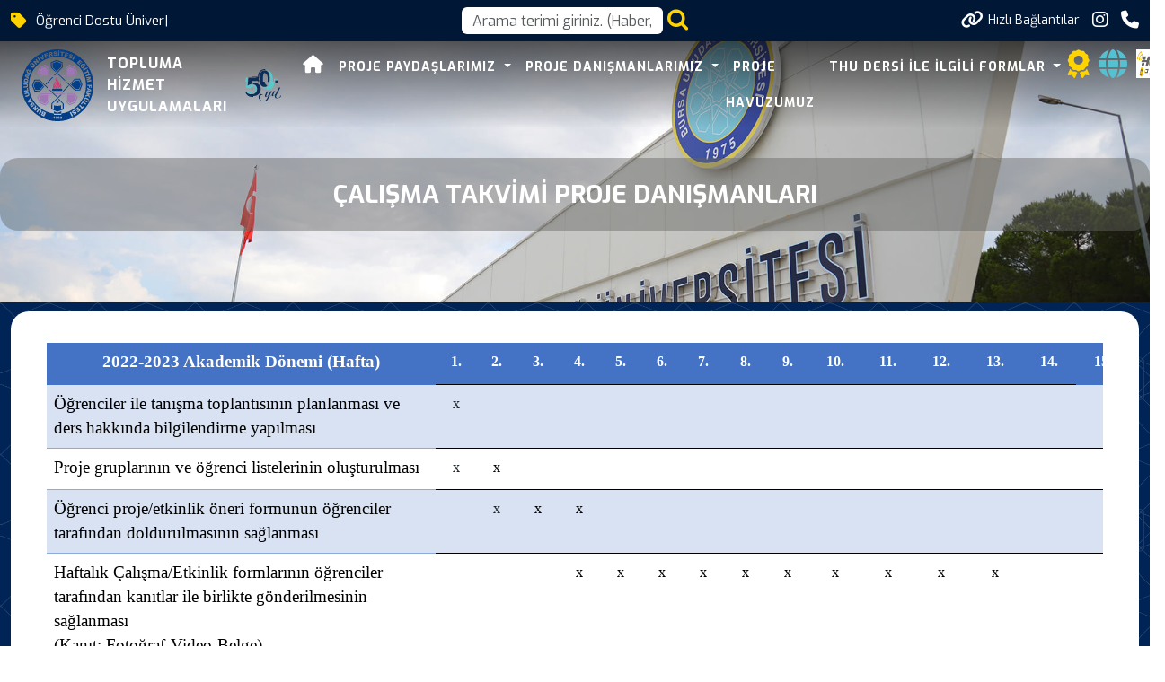

--- FILE ---
content_type: text/html; charset=utf-8
request_url: https://www.uludag.edu.tr/egitimthu/calisma-takvimi-proje-danismanlari-65847
body_size: 20795
content:
<!DOCTYPE html>
<html lang="tr">
<head>
    <meta charset="utf-8" />
    <meta name="viewport" content="width=device-width, initial-scale=1.0" />
    <title>Bursa Uludağ Üniversitesi</title>

    <link rel="stylesheet" href="/lib/bootstrap/dist/css/bootstrap.min.css" />
    <link rel="stylesheet" href="/assets/css/staff-list.css" />

    <script src="https://code.jquery.com/jquery-3.7.1.js"></script>
    <script src="/assets/js/mobileApp.js"></script>
    <meta charset="utf-8">
    <meta name="viewport" content="width=device-width, initial-scale=1, shrink-to-fit=no">
    <meta name="description" content="">
    <meta name="author" content="Bursa Uludağ Üniversitesi Bilgi İşlem Daire Başkanlığı">
    <link rel="apple-touch-icon" sizes="57x57" href="https://www.uludag.edu.tr//images/icons/apple-icon-57x57.png">
    <link rel="apple-touch-icon" sizes="60x60" href="https://www.uludag.edu.tr//images/icons/apple-icon-60x60.png">
    <link rel="apple-touch-icon" sizes="72x72" href="https://www.uludag.edu.tr//images/icons/apple-icon-72x72.png">
    <link rel="apple-touch-icon" sizes="76x76" href="https://www.uludag.edu.tr//images/icons/apple-icon-76x76.png">
    <link rel="apple-touch-icon" sizes="114x114" href="https://www.uludag.edu.tr//images/icons/apple-icon-114x114.png">
    <link rel="apple-touch-icon" sizes="120x120" href="https://www.uludag.edu.tr//images/icons/apple-icon-120x120.png">
    <link rel="apple-touch-icon" sizes="144x144" href="https://www.uludag.edu.tr//images/icons/apple-icon-144x144.png">
    <link rel="apple-touch-icon" sizes="152x152" href="https://www.uludag.edu.tr//images/icons/apple-icon-152x152.png">
    <link rel="apple-touch-icon" sizes="180x180" href="https://www.uludag.edu.tr//images/icons/apple-icon-180x180.png">
    <link rel="icon" type="image/png" sizes="192x192" href="https://www.uludag.edu.tr//images/icons/android-icon-192x192.png">
    <link rel="icon" type="image/png" sizes="32x32" href="https://www.uludag.edu.tr//images/icons/favicon-32x32.png">
    <link rel="icon" type="image/png" sizes="96x96" href="https://www.uludag.edu.tr//images/icons/favicon-96x96.png">
    <link rel="icon" type="image/png" sizes="16x16" href="https://www.uludag.edu.tr//images/icons/favicon-16x16.png">
    <link rel="stylesheet" href="https://code.jquery.com/ui/1.13.3/themes/base/jquery-ui.css">
    <script src="https://code.jquery.com/ui/1.13.3/jquery-ui.js"></script>
    <link rel="preconnect" href="https://fonts.googleapis.com">
    <link rel="preconnect" href="https://fonts.gstatic.com" crossorigin>
    <link href="/assets/css/haberdetay/carditem.css" rel="stylesheet" />
    <link rel="stylesheet" href="https://cdnjs.cloudflare.com/ajax/libs/font-awesome/6.6.0/css/all.min.css" integrity="sha512-Kc323vGBEqzTmouAECnVceyQqyqdsSiqLQISBL29aUW4U/M7pSPA/gEUZQqv1cwx4OnYxTxve5UMg5GT6L4JJg==" crossorigin="anonymous" referrerpolicy="no-referrer" />
    <!-- Bootstrap core CSS -->
    <style type="text/css">
        #name {
            position: relative;
            z-index: 10000;
        }

        .ui-autocomplete {
            z-index: 101000 !important;
        }

        #auto-complete-app {
            /*width: 598px;*/
            display: flex;
            justify-content: center;
        }

        .nav > li > ul {
            display: none;
            position: absolute;
            left: 0;
            top: 100%;
            z-index: 1000;
        }

            .nav > li > ul > li > ul {
                left: 100%;
                top: 0;
                display: none;
            }

            .nav > li:hover > ul,
            .nav > li > ul > li:hover > ul {
                display: block;
            }

        .logo-container {
            display: flex;
            align-items: center;
        }

        .logo-text {
            display: flex;
            flex-direction: column;
            text-align: left;
            color: black;
            font-size: 16px;
            font-weight: bold;
            letter-spacing: 1px;
            padding-left: 15px;
        }

        .header-area .logo-text {
            color: white !important;
        }

        .background-header .logo-text {
            color: var(--kurumsal-mavi-3) !important;
        }

        .background-header .container {
            margin-top: 0px !important;
        }

        .header-area .container {
            margin-top: 6px;
        }

        .header-area nav .nav {
            margin-top: 0px !important;
        }

        @media (max-width: 767px) {
            .sub-header .left-content {
                display: none !important;
            }

            .container-fluid .logo-text {
                font-size: 12px;
            }

                .container-fluid .logo-text span {
                    color: var(--kurumsal-logo-mavi) !important;
                }

            .quick-links-text {
                display: none;
            }
        }

        #animated-50-yil {
            width: 0;
            opacity: 0;
            transition: all 1s ease-in-out;
        }

            #animated-50-yil.grow {
                width: 65px;
                opacity: 1;
                transform: scale(1);
                transform-origin: center;
            }

        .ui-menu {
            max-height: 500px !important;
            overflow-y: auto !important;
            overflow-x: hidden;
            width: inherit;
            z-index: 9999;
            pointer-events: auto;
            -webkit-overflow-scrolling: touch;
            touch-action: auto;
        }

            .ui-menu::-webkit-scrollbar {
                width: 10px;
            }

            .ui-menu::-webkit-scrollbar-thumb {
                background-color: darkgray;
                border-radius: 10px;
            }

            .ui-menu::-webkit-scrollbar-track {
                background: #f1f1f1;
            }

        @media only screen and (max-width: 768px) {


            .ui-menu {
                max-height: 50vh !important;
                overflow-y: auto !important;
            }
        }

        .disabled-item {
            pointer-events: none;
            opacity: 0.7;
        }
    </style>
    <!-- Additional CSS Files -->
    <link rel="stylesheet" href="/assets/css/fontawesome.css">
    <link rel="stylesheet" href="/assets/css/multi-level-menu.css">
    <link rel="stylesheet" href="/assets/css/templatemo-edu-meeting.css">
    <link rel="stylesheet" href="/assets/css/owl.css">
    <link rel="stylesheet" href="/assets/css/lightbox.css">
    <link rel="stylesheet" href="/assets/css/Birim/carousel.css">
    <link rel="stylesheet" href="/assets/css/footer.css">
    <link rel="stylesheet" href="/assets/css/mobileApp.css">
    <script async src="https://www.googletagmanager.com/gtag/js?id=G-591YE2V607"></script>
    <script>
        window.dataLayer = window.dataLayer || [];
        function gtag() { dataLayer.push(arguments); }
        gtag('js', new Date());
        gtag('config', 'G-591YE2V607');
    </script>
</head>
<body>
    <div class="sub-header">
        <div class="container">
            <div class="row">
                <div class="col-lg-5 col-md-12 lc">
                    <div class="left-content">
                        <i class='fa-solid fa-tag' style='font-size:20px;' title="50.Yılında hala genç"></i>
                        
<p class="top-banner-row"><span class="auto-type"></span></p>

<script type="text/javascript">
    try  {
    !function (t, s) { "object" == typeof exports && "undefined" != typeof module ? module.exports = s() : "function" == typeof define && define.amd ? define(s) : (t || self).Typed = s() }(this, function () {
        function t() { return t = Object.assign ? Object.assign.bind() : function (t) { for (var s = 1; s < arguments.length; s++) { var e = arguments[s]; for (var n in e) Object.prototype.hasOwnProperty.call(e, n) && (t[n] = e[n]) } return t }, t.apply(this, arguments) } var s = { strings: ["These are the default values...", "You know what you should do?", "Use your own!", "Have a great day!"], stringsElement: null, typeSpeed: 0, startDelay: 0, backSpeed: 0, smartBackspace: !0, shuffle: !1, backDelay: 700, fadeOut: !1, fadeOutClass: "typed-fade-out", fadeOutDelay: 500, loop: !1, loopCount: Infinity, showCursor: !0, cursorChar: "|", autoInsertCss: !0, attr: null, bindInputFocusEvents: !1, contentType: "html", onBegin: function (t) { }, onComplete: function (t) { }, preStringTyped: function (t, s) { }, onStringTyped: function (t, s) { }, onLastStringBackspaced: function (t) { }, onTypingPaused: function (t, s) { }, onTypingResumed: function (t, s) { }, onReset: function (t) { }, onStop: function (t, s) { }, onStart: function (t, s) { }, onDestroy: function (t) { } }, e = new (/*#__PURE__*/function () { function e() { } var n = e.prototype; return n.load = function (e, n, i) { if (e.el = "string" == typeof i ? document.querySelector(i) : i, e.options = t({}, s, n), e.isInput = "input" === e.el.tagName.toLowerCase(), e.attr = e.options.attr, e.bindInputFocusEvents = e.options.bindInputFocusEvents, e.showCursor = !e.isInput && e.options.showCursor, e.cursorChar = e.options.cursorChar, e.cursorBlinking = !0, e.elContent = e.attr ? e.el.getAttribute(e.attr) : e.el.textContent, e.contentType = e.options.contentType, e.typeSpeed = e.options.typeSpeed, e.startDelay = e.options.startDelay, e.backSpeed = e.options.backSpeed, e.smartBackspace = e.options.smartBackspace, e.backDelay = e.options.backDelay, e.fadeOut = e.options.fadeOut, e.fadeOutClass = e.options.fadeOutClass, e.fadeOutDelay = e.options.fadeOutDelay, e.isPaused = !1, e.strings = e.options.strings.map(function (t) { return t.trim() }), e.stringsElement = "string" == typeof e.options.stringsElement ? document.querySelector(e.options.stringsElement) : e.options.stringsElement, e.stringsElement) { e.strings = [], e.stringsElement.style.cssText = "clip: rect(0 0 0 0);clip-path:inset(50%);height:1px;overflow:hidden;position:absolute;white-space:nowrap;width:1px;"; var r = Array.prototype.slice.apply(e.stringsElement.children), o = r.length; if (o) for (var a = 0; a < o; a += 1)e.strings.push(r[a].innerHTML.trim()) } for (var u in e.strPos = 0, e.currentElContent = this.getCurrentElContent(e), e.currentElContent && e.currentElContent.length > 0 && (e.strPos = e.currentElContent.length - 1, e.strings.unshift(e.currentElContent)), e.sequence = [], e.strings) e.sequence[u] = u; e.arrayPos = 0, e.stopNum = 0, e.loop = e.options.loop, e.loopCount = e.options.loopCount, e.curLoop = 0, e.shuffle = e.options.shuffle, e.pause = { status: !1, typewrite: !0, curString: "", curStrPos: 0 }, e.typingComplete = !1, e.autoInsertCss = e.options.autoInsertCss, e.autoInsertCss && (this.appendCursorAnimationCss(e), this.appendFadeOutAnimationCss(e)) }, n.getCurrentElContent = function (t) { return t.attr ? t.el.getAttribute(t.attr) : t.isInput ? t.el.value : "html" === t.contentType ? t.el.innerHTML : t.el.textContent }, n.appendCursorAnimationCss = function (t) { var s = "data-typed-js-cursor-css"; if (t.showCursor && !document.querySelector("[" + s + "]")) { var e = document.createElement("style"); e.setAttribute(s, "true"), e.innerHTML = "\n        .typed-cursor{\n          opacity: 1;\n        }\n        .typed-cursor.typed-cursor--blink{\n          animation: typedjsBlink 0.7s infinite;\n          -webkit-animation: typedjsBlink 0.7s infinite;\n                  animation: typedjsBlink 0.7s infinite;\n        }\n        keyframes typedjsBlink{\n          50% { opacity: 0.0; }\n        }\n        -webkit-keyframes typedjsBlink{\n          0% { opacity: 1; }\n          50% { opacity: 0.0; }\n          100% { opacity: 1; }\n        }\n      ", document.body.appendChild(e) } }, n.appendFadeOutAnimationCss = function (t) { var s = "data-typed-fadeout-js-css"; if (t.fadeOut && !document.querySelector("[" + s + "]")) { var e = document.createElement("style"); e.setAttribute(s, "true"), e.innerHTML = "\n        .typed-fade-out{\n          opacity: 0;\n          transition: opacity .25s;\n        }\n        .typed-cursor.typed-cursor--blink.typed-fade-out{\n          -webkit-animation: 0;\n          animation: 0;\n        }\n      ", document.body.appendChild(e) } }, e }()), n = new (/*#__PURE__*/function () { function t() { } var s = t.prototype; return s.typeHtmlChars = function (t, s, e) { if ("html" !== e.contentType) return s; var n = t.substring(s).charAt(0); if ("<" === n || "&" === n) { var i; for (i = "<" === n ? ">" : ";"; t.substring(s + 1).charAt(0) !== i && !(1 + ++s > t.length);); s++ } return s }, s.backSpaceHtmlChars = function (t, s, e) { if ("html" !== e.contentType) return s; var n = t.substring(s).charAt(0); if (">" === n || ";" === n) { var i; for (i = ">" === n ? "<" : "&"; t.substring(s - 1).charAt(0) !== i && !(--s < 0);); s-- } return s }, t }());/*#__PURE__*/
        return function () { function t(t, s) { e.load(this, s, t), this.begin() } var s = t.prototype; return s.toggle = function () { this.pause.status ? this.start() : this.stop() }, s.stop = function () { this.typingComplete || this.pause.status || (this.toggleBlinking(!0), this.pause.status = !0, this.options.onStop(this.arrayPos, this)) }, s.start = function () { this.typingComplete || this.pause.status && (this.pause.status = !1, this.pause.typewrite ? this.typewrite(this.pause.curString, this.pause.curStrPos) : this.backspace(this.pause.curString, this.pause.curStrPos), this.options.onStart(this.arrayPos, this)) }, s.destroy = function () { this.reset(!1), this.options.onDestroy(this) }, s.reset = function (t) { void 0 === t && (t = !0), clearInterval(this.timeout), this.replaceText(""), this.cursor && this.cursor.parentNode && (this.cursor.parentNode.removeChild(this.cursor), this.cursor = null), this.strPos = 0, this.arrayPos = 0, this.curLoop = 0, t && (this.insertCursor(), this.options.onReset(this), this.begin()) }, s.begin = function () { var t = this; this.options.onBegin(this), this.typingComplete = !1, this.shuffleStringsIfNeeded(this), this.insertCursor(), this.bindInputFocusEvents && this.bindFocusEvents(), this.timeout = setTimeout(function () { 0 === t.strPos ? t.typewrite(t.strings[t.sequence[t.arrayPos]], t.strPos) : t.backspace(t.strings[t.sequence[t.arrayPos]], t.strPos) }, this.startDelay) }, s.typewrite = function (t, s) { var e = this; this.fadeOut && this.el.classList.contains(this.fadeOutClass) && (this.el.classList.remove(this.fadeOutClass), this.cursor && this.cursor.classList.remove(this.fadeOutClass)); var i = this.humanizer(this.typeSpeed), r = 1; !0 !== this.pause.status ? this.timeout = setTimeout(function () { s = n.typeHtmlChars(t, s, e); var i = 0, o = t.substring(s); if ("^" === o.charAt(0) && /^\^\d+/.test(o)) { var a = 1; a += (o = /\d+/.exec(o)[0]).length, i = parseInt(o), e.temporaryPause = !0, e.options.onTypingPaused(e.arrayPos, e), t = t.substring(0, s) + t.substring(s + a), e.toggleBlinking(!0) } if ("`" === o.charAt(0)) { for (; "`" !== t.substring(s + r).charAt(0) && (r++, !(s + r > t.length));); var u = t.substring(0, s), p = t.substring(u.length + 1, s + r), c = t.substring(s + r + 1); t = u + p + c, r-- } e.timeout = setTimeout(function () { e.toggleBlinking(!1), s >= t.length ? e.doneTyping(t, s) : e.keepTyping(t, s, r), e.temporaryPause && (e.temporaryPause = !1, e.options.onTypingResumed(e.arrayPos, e)) }, i) }, i) : this.setPauseStatus(t, s, !0) }, s.keepTyping = function (t, s, e) { 0 === s && (this.toggleBlinking(!1), this.options.preStringTyped(this.arrayPos, this)); var n = t.substring(0, s += e); this.replaceText(n), this.typewrite(t, s) }, s.doneTyping = function (t, s) { var e = this; this.options.onStringTyped(this.arrayPos, this), this.toggleBlinking(!0), this.arrayPos === this.strings.length - 1 && (this.complete(), !1 === this.loop || this.curLoop === this.loopCount) || (this.timeout = setTimeout(function () { e.backspace(t, s) }, this.backDelay)) }, s.backspace = function (t, s) { var e = this; if (!0 !== this.pause.status) { if (this.fadeOut) return this.initFadeOut(); this.toggleBlinking(!1); var i = this.humanizer(this.backSpeed); this.timeout = setTimeout(function () { s = n.backSpaceHtmlChars(t, s, e); var i = t.substring(0, s); if (e.replaceText(i), e.smartBackspace) { var r = e.strings[e.arrayPos + 1]; e.stopNum = r && i === r.substring(0, s) ? s : 0 } s > e.stopNum ? (s--, e.backspace(t, s)) : s <= e.stopNum && (e.arrayPos++, e.arrayPos === e.strings.length ? (e.arrayPos = 0, e.options.onLastStringBackspaced(), e.shuffleStringsIfNeeded(), e.begin()) : e.typewrite(e.strings[e.sequence[e.arrayPos]], s)) }, i) } else this.setPauseStatus(t, s, !1) }, s.complete = function () { this.options.onComplete(this), this.loop ? this.curLoop++ : this.typingComplete = !0 }, s.setPauseStatus = function (t, s, e) { this.pause.typewrite = e, this.pause.curString = t, this.pause.curStrPos = s }, s.toggleBlinking = function (t) { this.cursor && (this.pause.status || this.cursorBlinking !== t && (this.cursorBlinking = t, t ? this.cursor.classList.add("typed-cursor--blink") : this.cursor.classList.remove("typed-cursor--blink"))) }, s.humanizer = function (t) { return Math.round(Math.random() * t / 2) + t }, s.shuffleStringsIfNeeded = function () { this.shuffle && (this.sequence = this.sequence.sort(function () { return Math.random() - .5 })) }, s.initFadeOut = function () { var t = this; return this.el.className += " " + this.fadeOutClass, this.cursor && (this.cursor.className += " " + this.fadeOutClass), setTimeout(function () { t.arrayPos++, t.replaceText(""), t.strings.length > t.arrayPos ? t.typewrite(t.strings[t.sequence[t.arrayPos]], 0) : (t.typewrite(t.strings[0], 0), t.arrayPos = 0) }, this.fadeOutDelay) }, s.replaceText = function (t) { this.attr ? this.el.setAttribute(this.attr, t) : this.isInput ? this.el.value = t : "html" === this.contentType ? this.el.innerHTML = t : this.el.textContent = t }, s.bindFocusEvents = function () { var t = this; this.isInput && (this.el.addEventListener("focus", function (s) { t.stop() }), this.el.addEventListener("blur", function (s) { t.el.value && 0 !== t.el.value.length || t.start() })) }, s.insertCursor = function () { this.showCursor && (this.cursor || (this.cursor = document.createElement("span"), this.cursor.className = "typed-cursor", this.cursor.setAttribute("aria-hidden", !0), this.cursor.innerHTML = this.cursorChar, this.el.parentNode && this.el.parentNode.insertBefore(this.cursor, this.el.nextSibling))) }, t }()
    });
    var myArray = [];
        myArray = ["Öğrenci Dostu Üniversite", "Araştırma Üniversitesi", "Bursa Uludağ Üniversitesi'nin 50. Yılı"];

    //# sourceMappingURL=typed.umd.js.map
    var typed = new Typed(".auto-type", {
        strings: ["Öğrenci Dostu Üniversite", "Araştırma Üniversitesi", "Bursa Uludağ Üniversitesi'nin 50. Yılı"],
        strings: myArray,
        typeSpeed: 50,
        backSpeed: 20,
        loop: true
    });
    }
    catch(e){
        console.log(e);
    }
</script>


                    </div>
                </div>
                <div class="col-lg-2 col-sm-2 mid-content" onclick="openSearch()">

                    <input type="text"
                           id="notname"
                           name="NotName"
                           tabindex="1"
                           class="form-control"
                           placeholder="Arama terimi giriniz. (Haber, Duyuru, Personel, Etkinlik vb.)"
                           aria-label="Arama kutusu"
                           onclick="openSearch()">
                    <a style="padding-left:5px;">
                        <i class="fa fa-search fa-2x" style="cursor:pointer"
                           onclick="openSearch()" id="btnSearch"></i>
                    </a>
                </div>
                <div class="col-lg-5 col-md-12">
                    <div class="right-icons">
                        <ul>
                                <li class="">
                                    <a class="d-flex" href="#" title="H&#x131;zl&#x131; Ba&#x11F;lant&#x131;lara Git" onclick="scrollToQL()">
                                        <i class="fa-solid fa-link"></i>
                                        <span style="font-size: 14px; padding-left:5px;" class="quick-links-text">H&#x131;zl&#x131; Ba&#x11F;lant&#x131;lar</span>
                                    </a>
                                </li>
                            
        <li>
            <a href="https://www.instagram.com/egitimthu/" target="_blank" class="logo-link">

                <i class="fa-brands fa-instagram"></i>
            </a>

        </li>
<li class="scroll-to-section d-lg-none">
    <a><i class="fa fa-search d-block d-lg-none" style="cursor:pointer; font-size:25px;" onclick="openSearch()" id="btnSearch"></i></a>
</li>
<li class="">
    <a><i class="fa-solid fa-phone" onclick="scrollToFooter()"></i></a>
</li>
                        </ul>
                    </div>
                </div>
            </div>
        </div>
    </div>
    <!-- ***** Header Area Start ***** -->
    <header class="header-area header-sticky">
        <div class="container">
            <div class="row">
                <div class="col-12">
                    <nav class="navbar navbar-expand-lg">
                        <!-- ***** Logo Start ***** -->

                        <div class="container-fluid">
                                <div class="logo-container d-flex align-items-center">
            <a href="/tr/egitimthu">
                <img src="https://uludag.edu.tr/img/swglogolar/egitim.svg" class="float-left birim-logo-size" alt="Logo">
            </a>
        <a href="/tr/egitimthu">
            <div class="logo-text">
                    <span>TOPLUMA HİZMET </span>

                    <span>UYGULAMALARI</span>

            </div>
        </a>
            <a class="navbar-brand logo float-left d-none d-sm-block" style="margin-left:20px;" href="/50yil">
                <img src="https://www.uludag.edu.tr/images/defaults/50yil.svg" alt="50. Yıl Logosu"
                     class="float-left" id="animated-50-yil" />
            </a>
    </div>


                            
<style>
    @media screen and (min-width: 992px) {

        .sub {
            -webkit-box-shadow: 0 0 20px 10px rgba(0, 0, 0, 0.2);
            box-shadow: 0 0 20px 10px rgba(0, 0, 0, 0.2);
        }

        .sub-sub {
            -webkit-box-shadow: 0 0 20px 10px rgba(0, 0, 0, 0.35);
            box-shadow: 0 0 20px 10px rgba(0, 0, 0, 0.35);
        }

        .sub-sub-sub {
            -webkit-box-shadow: 0 0 20px 10px rgba(0, 0, 0, 0.45);
            box-shadow: 0 0 20px 10px rgba(0, 0, 0, 0.45);
        }

        .sub-sub-sub-sub {
            -webkit-box-shadow: 0 0 20px 10px rgba(0, 0, 0, 0.55);
            box-shadow: 0 0 20px 10px rgba(0, 0, 0, 0.55);
        }

        .marginl-10-lg {
            margin-left: 10px;
        }
    }

    @media (max-width:992px) {
        .marginl-10-lg {
            margin: 10px 0px 10px 0px;
        }
    }
</style>
    <button class="navbar-toggler" type="button" data-bs-toggle="collapse" data-bs-target="#main_nav" aria-expanded="false" aria-label="Toggle navigation">
        <span class="navbar-toggler-icon"></span>
    </button>
    <div class="collapse navbar-collapse" id="main_nav">
        <ul class="navbar-nav">
        </ul>
        <ul class="navbar-nav ms-auto">
                <li class="nav-item"><a href="/"class="nav-link"><i class="fa-solid fa-house" style="font-size:20px;"></i></a></li>

                <li class="nav-item dropdown">
                        <a class="nav-link dropdown-toggle" data-bs-toggle="dropdown" href="#" target=" _self "> PROJE PAYDA&#x15E;LARIMIZ </a>
                        <ul class="submenu dropdown-menu sub">
                                <li class="nav-item dropdown">
                                    <a class="dropdown-item" href="/egitimthu/2021-2022-paydaslarimiz-65858" target="_self" style=" ">2021-2022 PROJE PAYDA&#x15E;LARIMIZ</a>
                                </li>
                                <li class="nav-item dropdown">
                                    <a class="dropdown-item" href="/egitimthu/2022-2023-paydaslarimiz-65859" target="_self" style=" ">2022-2023 PROJE PAYDA&#x15E;LARIMIZ</a>
                                </li>
                                <li class="nav-item dropdown">
                                    <a class="dropdown-item" href="/egitimthu/2023-2024-paydaslarimiz-65860" target="_self" style=" ">2023-2024 PROJE PAYDA&#x15E;LARIMIZ</a>
                                </li>

                        </ul>
                </li>
                <li class="nav-item dropdown">
                        <a class="nav-link dropdown-toggle" data-bs-toggle="dropdown" href="#" target=" _self "> PROJE DANI&#x15E;MANLARIMIZ </a>
                        <ul class="submenu dropdown-menu sub">
                                <li class="nav-item dropdown">
                                    <a class="dropdown-item" href="/egitimthu/2021-2022-proje-danismanlari-65853" target="_self" style=" ">2021-2022 PROJE DANI&#x15E;MANLARI</a>
                                </li>
                                <li class="nav-item dropdown">
                                    <a class="dropdown-item" href="/egitimthu/2022-2023-proje-danismanlari-65856" target="_self" style=" ">2022-2023 PROJE DANI&#x15E;MANLARI</a>
                                </li>
                                <li class="nav-item dropdown">
                                    <a class="dropdown-item" href="/egitimthu/2023-2024-proje-danismanlarimiz-65861" target="_self" style=" ">2023-2024 PROJE DANI&#x15E;MANLARI</a>
                                </li>
                                <li class="nav-item dropdown">
                                    <a class="dropdown-item" href="/egitimthu/2020-2021-proje-danismanlari-65838" target="_self" style=" ">2020-2021 PROJE DANI&#x15E;MANLARI</a>
                                </li>
                                <li class="nav-item dropdown">
                                    <a class="dropdown-item" href="/egitimthu/2024-2025-proje-danismanlarimiz-83094" target="_self" style=" ">2024-2025 PROJE DANI&#x15E;MANLARIMIZ</a>
                                </li>

                        </ul>
                </li>
                <li class="nav-item dropdown">
                        <a class="nav-link " href="/egitimthu/proje-havuzu-65840" target="_self">PROJE HAVUZUMUZ </a>
                </li>
                <li class="nav-item dropdown">
                        <a class="nav-link dropdown-toggle" data-bs-toggle="dropdown" href="#" target=" _self "> THU DERS&#x130; &#x130;LE &#x130;LG&#x130;L&#x130; FORMLAR </a>
                        <ul class="submenu dropdown-menu sub">
                                <li class="nav-item dropdown">
                                    <a class="dropdown-item" href="/egitimthu/formlar-78530" target="_self" style=" ">&#xDC;R&#xDC;N SE&#xC7;K&#x130; DOSYASI</a>
                                </li>

                        </ul>
                </li>

            <li>
                <a href="/kalite/akredite-olmus-bolum-program-bilgileri-59581">
                    <i class="fa-solid fa-award  fa-2x" style="color:var(--kurumsal-logo-sari)"></i>
                </a>
            </li>

            <li class="marginl-10-lg">
                <a href="https://internet.uludag.edu.tr/" title="İnternete Giriş">
                    <i class="fa-solid fa-globe fa-2x" style="color:var(--kurumsal-logo-turkuaz)"></i>
                </a>
            </li>
            <li class="marginl-10-lg">
                <a href="https://uludag.edu.tr/butad-hgs-park-87448" title="HGS">
                    <img src="/assets/images/hgslogoikon.png" width="32" height="32" alt="HGS" />
                </a>
            </li>
        </ul>
    </div> <!-- navbar-collapse.// -->
<script src="https://ajax.googleapis.com/ajax/libs/jquery/3.7.1/jquery.min.js"></script>

<script>
    $(document).ready(function(){
      $('.dropdown-item a').on("click", function(e){
        $(this).next('ul').toggle();
        e.stopPropagation();
        e.preventDefault();
      });
    });
</script>
                        </div> <!-- container-fluid.// -->
                    </nav>
                    <!-- ***** Menu End ***** -->
                </div>
            </div>
        </div>
    </header>
    <div class="row mx-0">
        <main role="main" class="pb-0 px-0">
            
<link href="/assets/css/haberdetay/imageslide.css" rel="stylesheet" />
<link href="/assets/css/haberdetay/carditem.css" rel="stylesheet" />
<link href="/assets/css/haberdetay/share.css" rel="stylesheet" />
<script src="/lib/jquery/dist/jquery.min.js"></script>
<style type="text/css">
    .fancybox-image {
        z-index: -1;
    }
</style>
<script src="https://cdn.jsdelivr.net/npm/@fancyapps/ui@5.0.17/dist/fancybox/fancybox.umd.js"></script>
<link rel="stylesheet" href="https://cdn.jsdelivr.net/npm/@fancyapps/ui@5.0.17/dist/fancybox/fancybox.css" />

    <section class="heading-page header-text" id="top">
        <div class="container">
            <div class="row " style="background-color: rgba(94, 93, 92, 0.45);  border-radius:20px;">
                <div class="col-lg-12 py-2">
                    <h3 style="text-transform:uppercase; font-weight:bold; color:white;" class="my-3">&#xC7;al&#x131;&#x15F;ma Takvimi Proje Dan&#x131;&#x15F;manlar&#x131; </h3>

                </div>
            </div>
        </div>
    </section>
    <section class="meetings-page pb-3" id="meetings">
        <div class="container">
            <div class="row">
                <div class="col-lg-12">
                    <div class="row">
                        <div class="col-lg-12">
                            <div class="meeting-single-item">
                                <div class="thumb">
                                    <div class="price">
                                    </div>
                                </div>
                                <div class="down-content " style="border-top-right-radius: 20px;border-top-left-radius: 20px; padding-top:35px ;">
                                    <div class="content-data" style="overflow:hidden;">
                                        <table cellspacing="0" class="MsoTable15Grid4Accent5" style="border-collapse:collapse; border:none; width:1206px">
	<tbody>
		<tr>
			<td style="background-color:#4472c4; border-color:#4472c4; height:34.5pt; width:259.85pt">
			<p style="text-align:center"><span style="font-size:11pt"><span style="font-family:Calibri,sans-serif"><strong><span style="font-size:14.0pt"><span style="font-family:&quot;Palatino Linotype&quot;,serif"><span style="color:white">2022-2023&nbsp;Akademik D&ouml;nemi (Hafta)</span></span></span></strong></span></span></p>
			</td>
			<td style="background-color:#4472c4; height:34.5pt; width:27.65pt">
			<p style="text-align:center"><span style="font-size:11pt"><span style="font-family:Calibri,sans-serif"><strong><span style="font-size:12.0pt"><span style="font-family:&quot;Palatino Linotype&quot;,serif"><span style="color:white">1.</span></span></span></strong></span></span></p>
			</td>
			<td style="background-color:#4472c4; height:34.5pt; width:27.75pt">
			<p style="text-align:center"><span style="font-size:11pt"><span style="font-family:Calibri,sans-serif"><strong><span style="font-size:12.0pt"><span style="font-family:&quot;Palatino Linotype&quot;,serif"><span style="color:white">2.</span></span></span></strong></span></span></p>
			</td>
			<td style="background-color:#4472c4; height:34.5pt; width:27.75pt">
			<p style="text-align:center"><span style="font-size:11pt"><span style="font-family:Calibri,sans-serif"><strong><span style="font-size:12.0pt"><span style="font-family:&quot;Palatino Linotype&quot;,serif"><span style="color:white">3.</span></span></span></strong></span></span></p>
			</td>
			<td style="background-color:#4472c4; height:34.5pt; width:27.85pt">
			<p style="text-align:center"><span style="font-size:11pt"><span style="font-family:Calibri,sans-serif"><strong><span style="font-size:12.0pt"><span style="font-family:&quot;Palatino Linotype&quot;,serif"><span style="color:white">4.</span></span></span></strong></span></span></p>
			</td>
			<td style="background-color:#4472c4; height:34.5pt; width:27.85pt">
			<p style="text-align:center"><span style="font-size:11pt"><span style="font-family:Calibri,sans-serif"><strong><span style="font-size:12.0pt"><span style="font-family:&quot;Palatino Linotype&quot;,serif"><span style="color:white">5.</span></span></span></strong></span></span></p>
			</td>
			<td style="background-color:#4472c4; height:34.5pt; width:27.85pt">
			<p style="text-align:center"><span style="font-size:11pt"><span style="font-family:Calibri,sans-serif"><strong><span style="font-size:12.0pt"><span style="font-family:&quot;Palatino Linotype&quot;,serif"><span style="color:white">6.</span></span></span></strong></span></span></p>
			</td>
			<td style="background-color:#4472c4; height:34.5pt; width:27.85pt">
			<p style="text-align:center"><span style="font-size:11pt"><span style="font-family:Calibri,sans-serif"><strong><span style="font-size:12.0pt"><span style="font-family:&quot;Palatino Linotype&quot;,serif"><span style="color:white">7.</span></span></span></strong></span></span></p>
			</td>
			<td style="background-color:#4472c4; height:34.5pt; width:27.85pt">
			<p style="text-align:center"><span style="font-size:11pt"><span style="font-family:Calibri,sans-serif"><strong><span style="font-size:12.0pt"><span style="font-family:&quot;Palatino Linotype&quot;,serif"><span style="color:white">8.</span></span></span></strong></span></span></p>
			</td>
			<td style="background-color:#4472c4; height:34.5pt; width:27.85pt">
			<p style="text-align:center"><span style="font-size:11pt"><span style="font-family:Calibri,sans-serif"><strong><span style="font-size:12.0pt"><span style="font-family:&quot;Palatino Linotype&quot;,serif"><span style="color:white">9.</span></span></span></strong></span></span></p>
			</td>
			<td style="background-color:#4472c4; height:34.5pt; width:35.55pt">
			<p style="text-align:center"><span style="font-size:11pt"><span style="font-family:Calibri,sans-serif"><strong><span style="font-size:12.0pt"><span style="font-family:&quot;Palatino Linotype&quot;,serif"><span style="color:white">10.</span></span></span></strong></span></span></p>
			</td>
			<td style="background-color:#4472c4; height:34.5pt; width:35.55pt">
			<p style="text-align:center"><span style="font-size:11pt"><span style="font-family:Calibri,sans-serif"><strong><span style="font-size:12.0pt"><span style="font-family:&quot;Palatino Linotype&quot;,serif"><span style="color:white">11.</span></span></span></strong></span></span></p>
			</td>
			<td style="background-color:#4472c4; height:34.5pt; width:35.55pt">
			<p style="text-align:center"><span style="font-size:11pt"><span style="font-family:Calibri,sans-serif"><strong><span style="font-size:12.0pt"><span style="font-family:&quot;Palatino Linotype&quot;,serif"><span style="color:white">12.</span></span></span></strong></span></span></p>
			</td>
			<td style="background-color:#4472c4; height:34.5pt; width:35.55pt">
			<p style="text-align:center"><span style="font-size:11pt"><span style="font-family:Calibri,sans-serif"><strong><span style="font-size:12.0pt"><span style="font-family:&quot;Palatino Linotype&quot;,serif"><span style="color:white">13.</span></span></span></strong></span></span></p>
			</td>
			<td style="background-color:#4472c4; height:34.5pt; width:35.55pt">
			<p style="text-align:center"><span style="font-size:11pt"><span style="font-family:Calibri,sans-serif"><strong><span style="font-size:12.0pt"><span style="font-family:&quot;Palatino Linotype&quot;,serif"><span style="color:white">14.</span></span></span></strong></span></span></p>
			</td>
			<td style="background-color:#4472c4; border-color:#4472c4; height:34.5pt; width:35.55pt">
			<p style="text-align:center"><span style="font-size:11pt"><span style="font-family:Calibri,sans-serif"><strong><span style="font-size:12.0pt"><span style="font-family:&quot;Palatino Linotype&quot;,serif"><span style="color:white">15.</span></span></span></strong></span></span></p>
			</td>
		</tr>
		<tr>
			<td style="background-color:#d9e2f3; border-color:#8eaadb; height:34.5pt; width:259.85pt">
			<p><span style="font-size:11pt"><span style="font-family:Calibri,sans-serif"><span style="font-size:14.0pt"><span style="font-family:&quot;Palatino Linotype&quot;,serif"><span style="color:black">&Ouml;ğrenciler ile tanışma toplantısının planlanması ve ders hakkında bilgilendirme yapılması</span></span></span></span></span></p>
			</td>
			<td style="background-color:#d9e2f3; height:34.5pt; width:27.65pt">
			<p style="text-align:center"><span style="font-size:11pt"><span style="font-family:Calibri,sans-serif"><span style="font-size:12.0pt"><span style="font-family:&quot;Palatino Linotype&quot;,serif">x</span></span></span></span></p>
			</td>
			<td style="background-color:#d9e2f3; height:34.5pt; width:27.75pt">
			<p style="text-align:center">&nbsp;</p>
			</td>
			<td style="background-color:#d9e2f3; height:34.5pt; width:27.75pt">
			<p style="text-align:center">&nbsp;</p>
			</td>
			<td style="background-color:#d9e2f3; height:34.5pt; width:27.85pt">
			<p style="text-align:center">&nbsp;</p>
			</td>
			<td style="background-color:#d9e2f3; height:34.5pt; width:27.85pt">
			<p style="text-align:center">&nbsp;</p>
			</td>
			<td style="background-color:#d9e2f3; height:34.5pt; width:27.85pt">
			<p style="text-align:center">&nbsp;</p>
			</td>
			<td style="background-color:#d9e2f3; height:34.5pt; width:27.85pt">
			<p style="text-align:center">&nbsp;</p>
			</td>
			<td style="background-color:#d9e2f3; height:34.5pt; width:27.85pt">
			<p style="text-align:center">&nbsp;</p>
			</td>
			<td style="background-color:#d9e2f3; height:34.5pt; width:27.85pt">
			<p style="text-align:center">&nbsp;</p>
			</td>
			<td style="background-color:#d9e2f3; height:34.5pt; width:35.55pt">
			<p style="text-align:center">&nbsp;</p>
			</td>
			<td style="background-color:#d9e2f3; height:34.5pt; width:35.55pt">
			<p style="text-align:center">&nbsp;</p>
			</td>
			<td style="background-color:#d9e2f3; height:34.5pt; width:35.55pt">
			<p style="text-align:center">&nbsp;</p>
			</td>
			<td style="background-color:#d9e2f3; height:34.5pt; width:35.55pt">
			<p style="text-align:center">&nbsp;</p>
			</td>
			<td style="background-color:#d9e2f3; height:34.5pt; width:35.55pt">
			<p style="text-align:center">&nbsp;</p>
			</td>
			<td style="background-color:#d9e2f3; height:34.5pt; width:35.55pt">
			<p style="text-align:center">&nbsp;</p>
			</td>
		</tr>
		<tr>
			<td style="border-color:#8eaadb; height:34.5pt; vertical-align:top; width:259.85pt">
			<p><span style="font-size:11pt"><span style="font-family:Calibri,sans-serif"><span style="font-size:14.0pt"><span style="font-family:&quot;Palatino Linotype&quot;,serif"><span style="color:black">Proje gruplarının ve &ouml;ğrenci listelerinin oluşturulması&nbsp;</span></span></span></span></span></p>
			</td>
			<td style="height:34.5pt; vertical-align:top; width:27.65pt">
			<p style="text-align:center"><span style="font-size:11pt"><span style="font-family:Calibri,sans-serif"><span style="font-size:12.0pt"><span style="font-family:&quot;Palatino Linotype&quot;,serif">x</span></span></span></span></p>
			</td>
			<td style="height:34.5pt; vertical-align:top; width:27.75pt">
			<p style="text-align:center"><span style="font-size:11pt"><span style="font-family:Calibri,sans-serif"><span style="font-size:12.0pt"><span style="font-family:&quot;Palatino Linotype&quot;,serif"><span style="color:black">x</span></span></span></span></span></p>
			</td>
			<td style="height:34.5pt; vertical-align:top; width:27.75pt">&nbsp;</td>
			<td style="height:34.5pt; vertical-align:top; width:27.85pt">&nbsp;</td>
			<td style="height:34.5pt; vertical-align:top; width:27.85pt">&nbsp;</td>
			<td style="height:34.5pt; vertical-align:top; width:27.85pt">&nbsp;</td>
			<td style="height:34.5pt; vertical-align:top; width:27.85pt">&nbsp;</td>
			<td style="height:34.5pt; vertical-align:top; width:27.85pt">&nbsp;</td>
			<td style="height:34.5pt; vertical-align:top; width:27.85pt">&nbsp;</td>
			<td style="height:34.5pt; vertical-align:top; width:35.55pt">&nbsp;</td>
			<td style="height:34.5pt; vertical-align:top; width:35.55pt">&nbsp;</td>
			<td style="height:34.5pt; vertical-align:top; width:35.55pt">&nbsp;</td>
			<td style="height:34.5pt; vertical-align:top; width:35.55pt">&nbsp;</td>
			<td style="height:34.5pt; vertical-align:top; width:35.55pt">&nbsp;</td>
			<td style="height:34.5pt; vertical-align:top; width:35.55pt">&nbsp;</td>
		</tr>
		<tr>
			<td style="background-color:#d9e2f3; border-color:#8eaadb; height:34.5pt; width:259.85pt">
			<p><span style="font-size:11pt"><span style="font-family:Calibri,sans-serif"><span style="font-size:14.0pt"><span style="font-family:&quot;Palatino Linotype&quot;,serif"><span style="color:black">&Ouml;ğrenci proje/etkinlik &ouml;neri formunun &ouml;ğrenciler tarafından doldurulmasının sağlanması</span></span></span></span></span></p>
			</td>
			<td style="background-color:#d9e2f3; height:34.5pt; width:27.65pt">&nbsp;</td>
			<td style="background-color:#d9e2f3; height:34.5pt; width:27.75pt">
			<p style="text-align:center"><span style="font-size:11pt"><span style="font-family:Calibri,sans-serif"><span style="font-size:12.0pt"><span style="font-family:&quot;Palatino Linotype&quot;,serif">x</span></span></span></span></p>
			</td>
			<td style="background-color:#d9e2f3; height:34.5pt; width:27.75pt">
			<p style="text-align:center"><span style="font-size:11pt"><span style="font-family:Calibri,sans-serif"><span style="font-size:12.0pt"><span style="font-family:&quot;Palatino Linotype&quot;,serif"><span style="color:black">x</span></span></span></span></span></p>
			</td>
			<td style="background-color:#d9e2f3; height:34.5pt; width:27.85pt">
			<p style="text-align:center"><span style="font-size:11pt"><span style="font-family:Calibri,sans-serif"><span style="font-size:12.0pt"><span style="font-family:&quot;Palatino Linotype&quot;,serif"><span style="color:black">x</span></span></span></span></span></p>
			</td>
			<td style="background-color:#d9e2f3; height:34.5pt; width:27.85pt">&nbsp;</td>
			<td style="background-color:#d9e2f3; height:34.5pt; width:27.85pt">&nbsp;</td>
			<td style="background-color:#d9e2f3; height:34.5pt; width:27.85pt">&nbsp;</td>
			<td style="background-color:#d9e2f3; height:34.5pt; width:27.85pt">&nbsp;</td>
			<td style="background-color:#d9e2f3; height:34.5pt; width:27.85pt">&nbsp;</td>
			<td style="background-color:#d9e2f3; height:34.5pt; width:35.55pt">&nbsp;</td>
			<td style="background-color:#d9e2f3; height:34.5pt; width:35.55pt">&nbsp;</td>
			<td style="background-color:#d9e2f3; height:34.5pt; width:35.55pt">&nbsp;</td>
			<td style="background-color:#d9e2f3; height:34.5pt; width:35.55pt">&nbsp;</td>
			<td style="background-color:#d9e2f3; height:34.5pt; width:35.55pt">&nbsp;</td>
			<td style="background-color:#d9e2f3; height:34.5pt; width:35.55pt">&nbsp;</td>
		</tr>
		<tr>
			<td style="border-color:#8eaadb; height:34.5pt; vertical-align:top; width:259.85pt">
			<p><span style="font-size:11pt"><span style="font-family:Calibri,sans-serif"><span style="font-size:14.0pt"><span style="font-family:&quot;Palatino Linotype&quot;,serif"><span style="color:black">Haftalık &Ccedil;alışma/Etkinlik formlarının &ouml;ğrenciler tarafından kanıtlar ile birlikte g&ouml;nderilmesinin sağlanması</span></span></span></span></span></p>

			<p><span style="font-size:11pt"><span style="font-family:Calibri,sans-serif"><span style="font-size:14.0pt"><span style="font-family:&quot;Palatino Linotype&quot;,serif"><span style="color:black">(Kanıt: Fotoğraf-Video-Belge)</span></span></span></span></span></p>
			</td>
			<td style="height:34.5pt; vertical-align:top; width:27.65pt">&nbsp;</td>
			<td style="height:34.5pt; vertical-align:top; width:27.75pt">&nbsp;</td>
			<td style="height:34.5pt; vertical-align:top; width:27.75pt">&nbsp;</td>
			<td style="height:34.5pt; vertical-align:top; width:27.85pt">
			<p style="text-align:center"><span style="font-size:11pt"><span style="font-family:Calibri,sans-serif"><span style="font-size:12.0pt"><span style="font-family:&quot;Palatino Linotype&quot;,serif"><span style="color:black">x</span></span></span></span></span></p>
			</td>
			<td style="height:34.5pt; vertical-align:top; width:27.85pt">
			<p style="text-align:center"><span style="font-size:11pt"><span style="font-family:Calibri,sans-serif"><span style="font-size:12.0pt"><span style="font-family:&quot;Palatino Linotype&quot;,serif"><span style="color:black">x</span></span></span></span></span></p>
			</td>
			<td style="height:34.5pt; vertical-align:top; width:27.85pt">
			<p style="text-align:center"><span style="font-size:11pt"><span style="font-family:Calibri,sans-serif"><span style="font-size:12.0pt"><span style="font-family:&quot;Palatino Linotype&quot;,serif"><span style="color:black">x</span></span></span></span></span></p>
			</td>
			<td style="height:34.5pt; vertical-align:top; width:27.85pt">
			<p style="text-align:center"><span style="font-size:11pt"><span style="font-family:Calibri,sans-serif"><span style="font-size:12.0pt"><span style="font-family:&quot;Palatino Linotype&quot;,serif"><span style="color:black">x</span></span></span></span></span></p>
			</td>
			<td style="height:34.5pt; vertical-align:top; width:27.85pt">
			<p style="text-align:center"><span style="font-size:11pt"><span style="font-family:Calibri,sans-serif"><span style="font-size:12.0pt"><span style="font-family:&quot;Palatino Linotype&quot;,serif"><span style="color:black">x</span></span></span></span></span></p>
			</td>
			<td style="height:34.5pt; vertical-align:top; width:27.85pt">
			<p style="text-align:center"><span style="font-size:11pt"><span style="font-family:Calibri,sans-serif"><span style="font-size:12.0pt"><span style="font-family:&quot;Palatino Linotype&quot;,serif"><span style="color:black">x</span></span></span></span></span></p>
			</td>
			<td style="height:34.5pt; vertical-align:top; width:35.55pt">
			<p style="text-align:center"><span style="font-size:11pt"><span style="font-family:Calibri,sans-serif"><span style="font-size:12.0pt"><span style="font-family:&quot;Palatino Linotype&quot;,serif"><span style="color:black">x</span></span></span></span></span></p>
			</td>
			<td style="height:34.5pt; vertical-align:top; width:35.55pt">
			<p style="text-align:center"><span style="font-size:11pt"><span style="font-family:Calibri,sans-serif"><span style="font-size:12.0pt"><span style="font-family:&quot;Palatino Linotype&quot;,serif"><span style="color:black">x</span></span></span></span></span></p>
			</td>
			<td style="height:34.5pt; vertical-align:top; width:35.55pt">
			<p style="text-align:center"><span style="font-size:11pt"><span style="font-family:Calibri,sans-serif"><span style="font-size:12.0pt"><span style="font-family:&quot;Palatino Linotype&quot;,serif"><span style="color:black">x</span></span></span></span></span></p>
			</td>
			<td style="height:34.5pt; vertical-align:top; width:35.55pt">
			<p style="text-align:center"><span style="font-size:11pt"><span style="font-family:Calibri,sans-serif"><span style="font-size:12.0pt"><span style="font-family:&quot;Palatino Linotype&quot;,serif"><span style="color:black">x</span></span></span></span></span></p>
			</td>
			<td style="height:34.5pt; vertical-align:top; width:35.55pt">&nbsp;</td>
			<td style="height:34.5pt; vertical-align:top; width:35.55pt">&nbsp;</td>
		</tr>
		<tr>
			<td style="background-color:#d9e2f3; border-color:#8eaadb; height:34.5pt; width:259.85pt">
			<p><span style="color:#000000; font-family:Palatino Linotype,serif"><span style="font-size:18.6667px">Teorik Derslerin Yapılması</span></span></p>
			</td>
			<td style="background-color:#d9e2f3; height:34.5pt; width:27.65pt">
			<p style="text-align:center"><span style="font-size:11pt"><span style="font-family:Calibri,sans-serif"><span style="font-size:12.0pt"><span style="font-family:&quot;Palatino Linotype&quot;,serif"><span style="color:black">x</span></span></span></span></span></p>
			</td>
			<td style="background-color:#d9e2f3; height:34.5pt; width:27.75pt">
			<p style="text-align:center"><span style="font-size:11pt"><span style="font-family:Calibri,sans-serif"><span style="font-size:12.0pt"><span style="font-family:&quot;Palatino Linotype&quot;,serif"><span style="color:black">x</span></span></span></span></span></p>
			</td>
			<td style="background-color:#d9e2f3; height:34.5pt; width:27.75pt">
			<p style="text-align:center"><span style="font-size:11pt"><span style="font-family:Calibri,sans-serif"><span style="font-size:12.0pt"><span style="font-family:&quot;Palatino Linotype&quot;,serif"><span style="color:black">x</span></span></span></span></span></p>
			</td>
			<td style="background-color:#d9e2f3; height:34.5pt; width:27.85pt">
			<p style="text-align:center"><span style="font-size:11pt"><span style="font-family:Calibri,sans-serif"><span style="font-size:12.0pt"><span style="font-family:&quot;Palatino Linotype&quot;,serif"><span style="color:black">x</span></span></span></span></span></p>
			</td>
			<td style="background-color:#d9e2f3; height:34.5pt; width:27.85pt">
			<p style="text-align:center"><span style="font-size:11pt"><span style="font-family:Calibri,sans-serif"><span style="font-size:12.0pt"><span style="font-family:&quot;Palatino Linotype&quot;,serif"><span style="color:black">x</span></span></span></span></span></p>
			</td>
			<td style="background-color:#d9e2f3; height:34.5pt; width:27.85pt">
			<p style="text-align:center"><span style="font-size:11pt"><span style="font-family:Calibri,sans-serif"><span style="font-size:12.0pt"><span style="font-family:&quot;Palatino Linotype&quot;,serif"><span style="color:black">x</span></span></span></span></span></p>
			</td>
			<td style="background-color:#d9e2f3; height:34.5pt; width:27.85pt">
			<p style="text-align:center"><span style="font-size:11pt"><span style="font-family:Calibri,sans-serif"><span style="font-size:12.0pt"><span style="font-family:&quot;Palatino Linotype&quot;,serif"><span style="color:black">x</span></span></span></span></span></p>
			</td>
			<td style="background-color:#d9e2f3; height:34.5pt; width:27.85pt">
			<p style="text-align:center"><span style="font-size:11pt"><span style="font-family:Calibri,sans-serif"><span style="font-size:12.0pt"><span style="font-family:&quot;Palatino Linotype&quot;,serif"><span style="color:black">x</span></span></span></span></span></p>
			</td>
			<td style="background-color:#d9e2f3; height:34.5pt; width:27.85pt">
			<p style="text-align:center"><span style="font-size:11pt"><span style="font-family:Calibri,sans-serif"><span style="font-size:12.0pt"><span style="font-family:&quot;Palatino Linotype&quot;,serif"><span style="color:black">x</span></span></span></span></span></p>
			</td>
			<td style="background-color:#d9e2f3; height:34.5pt; width:35.55pt">
			<p style="text-align:center"><span style="font-size:11pt"><span style="font-family:Calibri,sans-serif"><span style="font-size:12.0pt"><span style="font-family:&quot;Palatino Linotype&quot;,serif"><span style="color:black">x</span></span></span></span></span></p>
			</td>
			<td style="background-color:#d9e2f3; height:34.5pt; width:35.55pt">
			<p style="text-align:center"><span style="font-size:11pt"><span style="font-family:Calibri,sans-serif"><span style="font-size:12.0pt"><span style="font-family:&quot;Palatino Linotype&quot;,serif"><span style="color:black">x</span></span></span></span></span></p>
			</td>
			<td style="background-color:#d9e2f3; height:34.5pt; width:35.55pt">
			<p style="text-align:center"><span style="font-size:11pt"><span style="font-family:Calibri,sans-serif"><span style="font-size:12.0pt"><span style="font-family:&quot;Palatino Linotype&quot;,serif"><span style="color:black">x</span></span></span></span></span></p>
			</td>
			<td style="background-color:#d9e2f3; height:34.5pt; width:35.55pt">
			<p style="text-align:center"><span style="font-size:11pt"><span style="font-family:Calibri,sans-serif"><span style="font-size:12.0pt"><span style="font-family:&quot;Palatino Linotype&quot;,serif"><span style="color:black">x</span></span></span></span></span></p>
			</td>
			<td style="background-color:#d9e2f3; height:34.5pt; width:35.55pt">
			<p style="text-align:center"><span style="font-size:11pt"><span style="font-family:Calibri,sans-serif"><span style="font-size:12.0pt"><span style="font-family:&quot;Palatino Linotype&quot;,serif"><span style="color:black">x</span></span></span></span></span></p>
			</td>
			<td style="background-color:#d9e2f3; height:34.5pt; width:35.55pt">
			<p style="text-align:center"><span style="font-size:11pt"><span style="font-family:Calibri,sans-serif"><span style="font-size:12.0pt"><span style="font-family:&quot;Palatino Linotype&quot;,serif"><span style="color:black">x</span></span></span></span></span></p>
			</td>
		</tr>
		<tr>
			<td style="border-color:#8eaadb; height:34.5pt; vertical-align:top; width:259.85pt">
			<p><span style="font-size:11pt"><span style="font-family:Calibri,sans-serif"><span style="font-size:14.0pt"><span style="font-family:&quot;Palatino Linotype&quot;,serif"><span style="color:black">Proje Sonu&ccedil; ve Bireysel &ndash;S&uuml;re&ccedil;-Değerlendirme, web sayfası i&ccedil;erik formlarının doldurulmasının sağlanması</span></span></span></span></span></p>
			</td>
			<td style="height:34.5pt; vertical-align:top; width:27.65pt">&nbsp;</td>
			<td style="height:34.5pt; vertical-align:top; width:27.75pt">&nbsp;</td>
			<td style="height:34.5pt; vertical-align:top; width:27.75pt">&nbsp;</td>
			<td style="height:34.5pt; vertical-align:top; width:27.85pt">&nbsp;</td>
			<td style="height:34.5pt; vertical-align:top; width:27.85pt">&nbsp;</td>
			<td style="height:34.5pt; vertical-align:top; width:27.85pt">&nbsp;</td>
			<td style="height:34.5pt; vertical-align:top; width:27.85pt">&nbsp;</td>
			<td style="height:34.5pt; vertical-align:top; width:27.85pt">&nbsp;</td>
			<td style="height:34.5pt; vertical-align:top; width:27.85pt">&nbsp;</td>
			<td style="height:34.5pt; vertical-align:top; width:35.55pt">&nbsp;</td>
			<td style="height:34.5pt; vertical-align:top; width:35.55pt">&nbsp;</td>
			<td style="height:34.5pt; vertical-align:top; width:35.55pt">&nbsp;</td>
			<td style="height:34.5pt; vertical-align:top; width:35.55pt">
			<p style="text-align:center"><span style="font-size:11pt"><span style="font-family:Calibri,sans-serif"><span style="font-size:12.0pt"><span style="font-family:&quot;Palatino Linotype&quot;,serif"><span style="color:black">x</span></span></span></span></span></p>
			</td>
			<td style="height:34.5pt; vertical-align:top; width:35.55pt">
			<p style="text-align:center"><span style="font-size:11pt"><span style="font-family:Calibri,sans-serif"><span style="font-size:12.0pt"><span style="font-family:&quot;Palatino Linotype&quot;,serif"><span style="color:black">x</span></span></span></span></span></p>
			</td>
			<td style="height:34.5pt; vertical-align:top; width:35.55pt">&nbsp;</td>
		</tr>
		<tr>
			<td style="background-color:#d9e2f3; border-color:#8eaadb; height:31.1pt; width:259.85pt">
			<p><span style="font-size:11pt"><span style="font-family:Calibri,sans-serif"><span style="font-size:14.0pt"><span style="font-family:&quot;Palatino Linotype&quot;,serif"><span style="color:black">Bireysel se&ccedil;ki dosyalarının değerlendirilmesi</span></span></span></span></span></p>
			</td>
			<td style="background-color:#d9e2f3; height:31.1pt; width:27.65pt">
			<p style="text-align:center">&nbsp;</p>
			</td>
			<td style="background-color:#d9e2f3; height:31.1pt; width:27.75pt">
			<p style="text-align:center">&nbsp;</p>
			</td>
			<td style="background-color:#d9e2f3; height:31.1pt; width:27.75pt">
			<p style="text-align:center">&nbsp;</p>
			</td>
			<td style="background-color:#d9e2f3; height:31.1pt; width:27.85pt">
			<p style="text-align:center">&nbsp;</p>
			</td>
			<td style="background-color:#d9e2f3; height:31.1pt; width:27.85pt">
			<p style="text-align:center">&nbsp;</p>
			</td>
			<td style="background-color:#d9e2f3; height:31.1pt; width:27.85pt">
			<p style="text-align:center">&nbsp;</p>
			</td>
			<td style="background-color:#d9e2f3; height:31.1pt; width:27.85pt">
			<p style="text-align:center">&nbsp;</p>
			</td>
			<td style="background-color:#d9e2f3; height:31.1pt; width:27.85pt">
			<p style="text-align:center">&nbsp;</p>
			</td>
			<td style="background-color:#d9e2f3; height:31.1pt; width:27.85pt">
			<p style="text-align:center">&nbsp;</p>
			</td>
			<td style="background-color:#d9e2f3; height:31.1pt; width:35.55pt">
			<p style="text-align:center">&nbsp;</p>
			</td>
			<td style="background-color:#d9e2f3; height:31.1pt; width:35.55pt">
			<p style="text-align:center">&nbsp;</p>
			</td>
			<td style="background-color:#d9e2f3; height:31.1pt; width:35.55pt">
			<p style="text-align:center">&nbsp;</p>
			</td>
			<td style="background-color:#d9e2f3; height:31.1pt; width:35.55pt">
			<p style="text-align:center">&nbsp;</p>
			</td>
			<td style="background-color:#d9e2f3; height:31.1pt; width:35.55pt">
			<p style="text-align:center">&nbsp;</p>
			</td>
			<td style="background-color:#d9e2f3; height:31.1pt; width:35.55pt">
			<p style="text-align:center"><span style="font-size:11pt"><span style="font-family:Calibri,sans-serif"><span style="font-size:12.0pt"><span style="font-family:&quot;Palatino Linotype&quot;,serif">x</span></span></span></span></p>
			</td>
		</tr>
		<tr>
			<td style="border-color:#8eaadb; height:34.5pt; vertical-align:top; width:259.85pt">
			<p><span style="font-size:11pt"><span style="font-family:Calibri,sans-serif"><span style="font-size:14.0pt"><span style="font-family:&quot;Palatino Linotype&quot;,serif"><span style="color:black">Bireysel se&ccedil;ki dosyalarının proje danışmanlarına teslim edilmesi</span></span></span></span></span></p>
			</td>
			<td style="height:34.5pt; vertical-align:top; width:27.65pt">&nbsp;</td>
			<td style="height:34.5pt; vertical-align:top; width:27.75pt">&nbsp;</td>
			<td style="height:34.5pt; vertical-align:top; width:27.75pt">&nbsp;</td>
			<td style="height:34.5pt; vertical-align:top; width:27.85pt">&nbsp;</td>
			<td style="height:34.5pt; vertical-align:top; width:27.85pt">&nbsp;</td>
			<td style="height:34.5pt; vertical-align:top; width:27.85pt">&nbsp;</td>
			<td style="height:34.5pt; vertical-align:top; width:27.85pt">&nbsp;</td>
			<td style="height:34.5pt; vertical-align:top; width:27.85pt">&nbsp;</td>
			<td style="height:34.5pt; vertical-align:top; width:27.85pt">&nbsp;</td>
			<td style="height:34.5pt; vertical-align:top; width:35.55pt">&nbsp;</td>
			<td style="height:34.5pt; vertical-align:top; width:35.55pt">&nbsp;</td>
			<td style="height:34.5pt; vertical-align:top; width:35.55pt">&nbsp;</td>
			<td style="height:34.5pt; vertical-align:top; width:35.55pt">
			<p style="text-align:center"><span style="font-size:11pt"><span style="font-family:Calibri,sans-serif"><span style="font-size:12.0pt"><span style="font-family:&quot;Palatino Linotype&quot;,serif"><span style="color:black">x</span></span></span></span></span></p>
			</td>
			<td style="height:34.5pt; vertical-align:top; width:35.55pt">
			<p style="text-align:center"><span style="font-size:11pt"><span style="font-family:Calibri,sans-serif"><span style="font-size:12.0pt"><span style="font-family:&quot;Palatino Linotype&quot;,serif"><span style="color:black">x</span></span></span></span></span></p>
			</td>
			<td style="height:34.5pt; vertical-align:top; width:35.55pt">&nbsp;</td>
		</tr>
		<tr>
			<td style="background-color:#d9e2f3; border-color:#8eaadb; height:34.5pt; width:259.85pt">
			<p><span style="font-size:11pt"><span style="font-family:Calibri,sans-serif"><span style="font-size:14.0pt"><span style="font-family:&quot;Palatino Linotype&quot;,serif"><span style="color:black">THU &Ouml;ğretmen Adayı Devam &Ccedil;izelgesi (A) Teorik Toplantılar</span></span></span></span></span></p>
			</td>
			<td style="background-color:#d9e2f3; height:34.5pt; width:27.65pt">
			<p style="text-align:center"><span style="font-size:11pt"><span style="font-family:Calibri,sans-serif"><span style="font-size:12.0pt"><span style="font-family:&quot;Palatino Linotype&quot;,serif"><span style="color:black">x</span></span></span></span></span></p>
			</td>
			<td style="background-color:#d9e2f3; height:34.5pt; width:27.75pt">
			<p style="text-align:center"><span style="font-size:11pt"><span style="font-family:Calibri,sans-serif"><span style="font-size:12.0pt"><span style="font-family:&quot;Palatino Linotype&quot;,serif"><span style="color:black">x</span></span></span></span></span></p>
			</td>
			<td style="background-color:#d9e2f3; height:34.5pt; width:27.75pt">
			<p style="text-align:center"><span style="font-size:11pt"><span style="font-family:Calibri,sans-serif"><span style="font-size:12.0pt"><span style="font-family:&quot;Palatino Linotype&quot;,serif"><span style="color:black">x</span></span></span></span></span></p>
			</td>
			<td style="background-color:#d9e2f3; height:34.5pt; width:27.85pt">
			<p style="text-align:center"><span style="font-size:11pt"><span style="font-family:Calibri,sans-serif"><span style="font-size:12.0pt"><span style="font-family:&quot;Palatino Linotype&quot;,serif"><span style="color:black">x</span></span></span></span></span></p>
			</td>
			<td style="background-color:#d9e2f3; height:34.5pt; width:27.85pt">
			<p style="text-align:center"><span style="font-size:11pt"><span style="font-family:Calibri,sans-serif"><span style="font-size:12.0pt"><span style="font-family:&quot;Palatino Linotype&quot;,serif"><span style="color:black">x</span></span></span></span></span></p>
			</td>
			<td style="background-color:#d9e2f3; height:34.5pt; width:27.85pt">
			<p style="text-align:center"><span style="font-size:11pt"><span style="font-family:Calibri,sans-serif"><span style="font-size:12.0pt"><span style="font-family:&quot;Palatino Linotype&quot;,serif"><span style="color:black">x</span></span></span></span></span></p>
			</td>
			<td style="background-color:#d9e2f3; height:34.5pt; width:27.85pt">
			<p style="text-align:center"><span style="font-size:11pt"><span style="font-family:Calibri,sans-serif"><span style="font-size:12.0pt"><span style="font-family:&quot;Palatino Linotype&quot;,serif"><span style="color:black">x</span></span></span></span></span></p>
			</td>
			<td style="background-color:#d9e2f3; height:34.5pt; width:27.85pt">
			<p style="text-align:center"><span style="font-size:11pt"><span style="font-family:Calibri,sans-serif"><span style="font-size:12.0pt"><span style="font-family:&quot;Palatino Linotype&quot;,serif"><span style="color:black">x</span></span></span></span></span></p>
			</td>
			<td style="background-color:#d9e2f3; height:34.5pt; width:27.85pt">
			<p style="text-align:center"><span style="font-size:11pt"><span style="font-family:Calibri,sans-serif"><span style="font-size:12.0pt"><span style="font-family:&quot;Palatino Linotype&quot;,serif"><span style="color:black">x</span></span></span></span></span></p>
			</td>
			<td style="background-color:#d9e2f3; height:34.5pt; width:35.55pt">
			<p style="text-align:center"><span style="font-size:11pt"><span style="font-family:Calibri,sans-serif"><span style="font-size:12.0pt"><span style="font-family:&quot;Palatino Linotype&quot;,serif"><span style="color:black">x</span></span></span></span></span></p>
			</td>
			<td style="background-color:#d9e2f3; height:34.5pt; width:35.55pt">
			<p style="text-align:center"><span style="font-size:11pt"><span style="font-family:Calibri,sans-serif"><span style="font-size:12.0pt"><span style="font-family:&quot;Palatino Linotype&quot;,serif"><span style="color:black">x</span></span></span></span></span></p>
			</td>
			<td style="background-color:#d9e2f3; height:34.5pt; width:35.55pt">
			<p style="text-align:center"><span style="font-size:11pt"><span style="font-family:Calibri,sans-serif"><span style="font-size:12.0pt"><span style="font-family:&quot;Palatino Linotype&quot;,serif"><span style="color:black">x</span></span></span></span></span></p>
			</td>
			<td style="background-color:#d9e2f3; height:34.5pt; width:35.55pt">
			<p style="text-align:center"><span style="font-size:11pt"><span style="font-family:Calibri,sans-serif"><span style="font-size:12.0pt"><span style="font-family:&quot;Palatino Linotype&quot;,serif"><span style="color:black">x</span></span></span></span></span></p>
			</td>
			<td style="background-color:#d9e2f3; height:34.5pt; width:35.55pt">
			<p style="text-align:center"><span style="font-size:11pt"><span style="font-family:Calibri,sans-serif"><span style="font-size:12.0pt"><span style="font-family:&quot;Palatino Linotype&quot;,serif"><span style="color:black">x</span></span></span></span></span></p>
			</td>
			<td style="background-color:#d9e2f3; height:34.5pt; width:35.55pt">
			<p style="text-align:center"><span style="font-size:11pt"><span style="font-family:Calibri,sans-serif"><span style="font-size:12.0pt"><span style="font-family:&quot;Palatino Linotype&quot;,serif"><span style="color:black">x</span></span></span></span></span></p>
			</td>
		</tr>
		<tr>
			<td style="border-color:#8eaadb; height:34.5pt; vertical-align:top; width:259.85pt">
			<p><span style="font-size:11pt"><span style="font-family:Calibri,sans-serif"><span style="font-size:14.0pt"><span style="font-family:&quot;Palatino Linotype&quot;,serif"><span style="color:black">THU &Ouml;ğretmen Adayı Devam &Ccedil;izelgesi (B) Uygulama-&Uuml;ni Dışı. </span></span></span></span></span></p>
			</td>
			<td style="height:34.5pt; vertical-align:top; width:27.65pt">&nbsp;</td>
			<td style="height:34.5pt; vertical-align:top; width:27.75pt">&nbsp;</td>
			<td style="height:34.5pt; vertical-align:top; width:27.75pt">&nbsp;</td>
			<td style="height:34.5pt; vertical-align:top; width:27.85pt">
			<p style="text-align:center"><span style="font-size:11pt"><span style="font-family:Calibri,sans-serif"><span style="font-size:12.0pt"><span style="font-family:&quot;Palatino Linotype&quot;,serif"><span style="color:black">x</span></span></span></span></span></p>
			</td>
			<td style="height:34.5pt; vertical-align:top; width:27.85pt">
			<p style="text-align:center"><span style="font-size:11pt"><span style="font-family:Calibri,sans-serif"><span style="font-size:12.0pt"><span style="font-family:&quot;Palatino Linotype&quot;,serif"><span style="color:black">x</span></span></span></span></span></p>
			</td>
			<td style="height:34.5pt; vertical-align:top; width:27.85pt">
			<p style="text-align:center"><span style="font-size:11pt"><span style="font-family:Calibri,sans-serif"><span style="font-size:12.0pt"><span style="font-family:&quot;Palatino Linotype&quot;,serif"><span style="color:black">x</span></span></span></span></span></p>
			</td>
			<td style="height:34.5pt; vertical-align:top; width:27.85pt">
			<p style="text-align:center"><span style="font-size:11pt"><span style="font-family:Calibri,sans-serif"><span style="font-size:12.0pt"><span style="font-family:&quot;Palatino Linotype&quot;,serif"><span style="color:black">x</span></span></span></span></span></p>
			</td>
			<td style="height:34.5pt; vertical-align:top; width:27.85pt">
			<p style="text-align:center"><span style="font-size:11pt"><span style="font-family:Calibri,sans-serif"><span style="font-size:12.0pt"><span style="font-family:&quot;Palatino Linotype&quot;,serif"><span style="color:black">x</span></span></span></span></span></p>
			</td>
			<td style="height:34.5pt; vertical-align:top; width:27.85pt">
			<p style="text-align:center"><span style="font-size:11pt"><span style="font-family:Calibri,sans-serif"><span style="font-size:12.0pt"><span style="font-family:&quot;Palatino Linotype&quot;,serif"><span style="color:black">x</span></span></span></span></span></p>
			</td>
			<td style="height:34.5pt; vertical-align:top; width:35.55pt">
			<p style="text-align:center"><span style="font-size:11pt"><span style="font-family:Calibri,sans-serif"><span style="font-size:12.0pt"><span style="font-family:&quot;Palatino Linotype&quot;,serif"><span style="color:black">x</span></span></span></span></span></p>
			</td>
			<td style="height:34.5pt; vertical-align:top; width:35.55pt">
			<p style="text-align:center"><span style="font-size:11pt"><span style="font-family:Calibri,sans-serif"><span style="font-size:12.0pt"><span style="font-family:&quot;Palatino Linotype&quot;,serif"><span style="color:black">x</span></span></span></span></span></p>
			</td>
			<td style="height:34.5pt; vertical-align:top; width:35.55pt">
			<p style="text-align:center"><span style="font-size:11pt"><span style="font-family:Calibri,sans-serif"><span style="font-size:12.0pt"><span style="font-family:&quot;Palatino Linotype&quot;,serif"><span style="color:black">x</span></span></span></span></span></p>
			</td>
			<td style="height:34.5pt; vertical-align:top; width:35.55pt">
			<p style="text-align:center"><span style="font-size:11pt"><span style="font-family:Calibri,sans-serif"><span style="font-size:12.0pt"><span style="font-family:&quot;Palatino Linotype&quot;,serif"><span style="color:black">x</span></span></span></span></span></p>
			</td>
			<td style="height:34.5pt; vertical-align:top; width:35.55pt">&nbsp;</td>
			<td style="height:34.5pt; vertical-align:top; width:35.55pt">&nbsp;</td>
		</tr>
	</tbody>
</table>

                                    </div>
                                    <div class="row">
                                    </div>

                                    <br />
                                    <div class="row">
                                        <hr />

                                        <div class="col-lg-6">
                                            <div class="hours">
                                                <h5>Bilgi</h5>
                                                <p>
                                                    Okunma Say&#x131;s&#x131;: <strong>2002</strong>
                                                    <br />
                                                    Eklenme Tarihi:<strong> 21.01.2026 </strong>
                                                    <br />
                                                    G&#xFC;ncelleme Tarihi:<strong> 9.12.2022 20:37:51 </strong>

                                                </p>
                                            </div>
                                        </div>

                                        <div class="col-lg-6">
                                            <h5>Payla&#x15F;</h5>

                                            <div class="social-share">
                                                <a href="#" onclick="shareOnWhatsApp()" class="whatsapp"><i class="fab fa-whatsapp fa-2x"></i></a>
                                                <a href="#" onclick="shareOnTwitter()" class="twitter"><i class="fab fa-x-twitter fa-2x"></i></a>
                                                <a href="#" onclick="shareOnLinkedIn()" class="linkedin"><i class="fab fa-linkedin fa-2x"></i></a>
                                                <a href="#" onclick="shareOnFacebook()" class="facebook"><i class="fab fa-facebook fa-2x"></i></a>
                                            </div>
                                        </div>
                                    </div>
                                </div>
                            </div>
                        </div>
                    </div>
                </div>
            </div>
            <div class="row">
                <style>
    .announcement-list {
        position: relative;
        height: 490px;
        overflow: hidden;
    }

    .announcement-item {
        height: 88px;
        display: flex;
        position: relative;
    }

    .fixed {
        z-index: 10;
    }

    #sliding-announcement-container {
        position: absolute;
        width: 100%;
    }

    .announcement-item a {
        min-height: 0px;
    }
</style>
    <script src="https://code.jquery.com/jquery-3.7.1.min.js"></script>
    <script>
        $(document).ready(function () {
            var $slidingAnnouncementContainer = $('#sliding-announcement-container');
            var intervalTime = 2500;
            var itemHeight = $('.announcement-item').first().outerHeight(true);

            // # of unfixed announcements (Status != 6)
            var totalUnfixedItems = $slidingAnnouncementContainer.children('li').length;

            // # of fixed announcements (Status == 6)
            var fixedItemsCount = $('#fixed-announcement-container').children('li').length;

            var spaceForUnFixedItems = 5 - fixedItemsCount;

            if (totalUnfixedItems > spaceForUnFixedItems) {
                function slideAnnouncements() {
                    var $firstSlidingItem = $slidingAnnouncementContainer.find('li:first');

                    if (!$slidingAnnouncementContainer.is(':animated')) {
                        $slidingAnnouncementContainer.animate({
                            marginTop: -itemHeight
                        }, 800, 'easeInOutCubic', function () {
                            $firstSlidingItem.appendTo($slidingAnnouncementContainer);
                            $slidingAnnouncementContainer.css('marginTop', 0);
                        });
                    }
                }
                setInterval(slideAnnouncements, intervalTime);
            }
        });
    </script>

                <style>
    .announcement-list {
        position: relative;
        height: 490px;
        overflow: hidden;
    }

    .announcement-item {
        height: 88px;
        display: flex;
        position: relative;
    }

    .fixed {
        z-index: 10;
    }

    #sliding-announcement-container {
        position: absolute;
        width: 100%;
    }

    .announcement-item a {
        min-height: 0px;
    }
</style>
    <script src="https://code.jquery.com/jquery-3.7.1.min.js"></script>
    <script>
        $(document).ready(function () {
            var $slidingAnnouncementContainer = $('#sliding-announcement-container');
            var intervalTime = 2500;
            var itemHeight = $('.announcement-item').first().outerHeight(true);

            // # of unfixed announcements (Status != 6)
            var totalUnfixedItems = $slidingAnnouncementContainer.children('li').length;

            // # of fixed announcements (Status == 6)
            var fixedItemsCount = $('#fixed-announcement-container').children('li').length;

            var spaceForUnFixedItems = 5 - fixedItemsCount;

            if (totalUnfixedItems > spaceForUnFixedItems) {
                function slideAnnouncements() {
                    var $firstSlidingItem = $slidingAnnouncementContainer.find('li:first');

                    if (!$slidingAnnouncementContainer.is(':animated')) {
                        $slidingAnnouncementContainer.animate({
                            marginTop: -itemHeight
                        }, 800, 'easeInOutCubic', function () {
                            $firstSlidingItem.appendTo($slidingAnnouncementContainer);
                            $slidingAnnouncementContainer.css('marginTop', 0);
                        });
                    }
                }
                setInterval(slideAnnouncements, intervalTime);
            }
        });
    </script>

                <div class="col-lg-6 col-md-12">
                </div>
            </div>
        </div>

    </section>

<script src="/lib/jquery/dist/jquery.min.js"></script>

<script type="text/javascript">

    $(document).ready(function () {
        let element = document.getElementById("top");
        try {
            var json = "https://www.uludag.edu.tr/images/defaults/haber-arkaplan.jpg";
            // console.log(json);
            var resg = json.toString().replaceAll("\\", "//");
            // console.log(resg);
            var url = resg.replaceAll("dosyalar", "/dosyalar")
            element.style.backgroundImage = "url(" + url + ")";
            element.style.backgroundRepeat = "no-repeat";
            element.style.backgroundPosition = "center";
        }
        catch (err) {
            console.log(err);
        //     element.style.backgroundImage = "url(https://www.uludag.edu.tr/assets/images/buu_giris.jpg)";
         }

    });
</script>
<script>
    Fancybox.bind('[data-fancybox="gallery"]', {
        Slideshow: {
            playOnStart: true,
        },
    });
</script>
<script>
    document.title = "\u00C7al\u0131\u015Fma Takvimi Proje Dan\u0131\u015Fmanlar\u0131"
</script>

<script src="/assets/js/share.js"></script>
<script>
    document.querySelectorAll("table").forEach(table => {
      table.classList.add("table", "table-responsive");
    });
</script>
        </main>
    </div>
    <div id="myOverlay"
         class="overlay"
         role="dialog"
         aria-modal="true"
         aria-hidden="true"
         style="display:none; position:fixed; top:0; left:0; width:100%; height:100%;
            background-color:rgba(0,0,0,0.6); z-index:9999;">
        <span class="closebtn"
              onclick="closeSearch()"
              title="Kapat"
              aria-label="Kapat"
              style="position:absolute; top:10px; right:20px; font-size:30px; cursor:pointer;">×</span>

        <div class="container overlay-content"
             style="position:relative; top:20%; margin:auto; background:white;
                padding:0px; width:90%; max-width:600px; border-radius:8px;">
            <div class="autocomplete text-center">
                <div class="ui-widget">
                    <input id="name" type="text" aria-label="Arama" aria-autocomplete="list" aria-controls="ui-id-1" />
                    <div id="live-region" aria-live="polite" class="sr-only"></div>
                </div>
            </div>
        </div>
    </div>

    <section id="pageQL">
        
<style>
    .flex {
        display: flex;
    }
</style>
    <section class="contact-us" id="contact">
        <div class="container mt-5">
            <div class="row">
                <div class="col-lg-12">
                    <div class="section-heading">
                        <h2>H&#x131;zl&#x131; Ba&#x11F;lant&#x131;lar</h2>
                    </div>
                    <!-- Tab buttons -->

                    <div class="col-lg-12">
                            <div class="row tab-content ac-kapa H&#x131;zl&#x131; Ba&#x11F;lant&#x131;lar" id="All" style="display:flex">
                                    <div class="col-6 col-sm-6 col-md-3 col-lg-2 mb-4">
                                        <a href="https://www.instagram.com/egitimthu/" class="box d-flex flex-column align-items-center justify-content-center">
                                            <i class="fa-solid fa-brands fa-instagram fa-2x icon"></i>
                                            <span>Instagram</span>
                                        </a>
                                    </div>
                            </div>
                    </div>
                </div>
            </div>
        </div>
        <br />
        <br />
    </section>
<script type="text/javascript">
    $(document).ready(function () {
      $('#All').css({ 'display': 'flex' });
      });
</script>
<script src="/assets/js/hizli-link-tabs.js"></script>
    </section>
    <footer id="pageFooter" class="new_footer_area bg_color">
        <div class="new_footer_top">
    <div class="container">
        <div class="row">
            <div class="col-lg-3 col-md-6 col-sm-6 col-xs-6">
                    <div class="f_widget social-widget pl_70 wow fadeInLeft" data-wow-delay="0.8s" style="visibility: visible; animation-delay: 0.8s; animation-name: fadeInLeft;">
        <h3 class="f-title f_600 t_color f_size_18">&#x130;leti&#x15F;im:</h3>
        <div class="">
            <i class="fa-solid fa-location-dot"></i> Bursa Uluda&#x11F; &#xDC;niversitesi E&#x11F;itim Fak&#xFC;ltesi<br />
            <i class="fa-solid fa-square-phone" style="font-size:1.2em;"></i>
                <a href="/telefon">0 (224) 294 22 08</a>
            <br />
            <i class="fa-solid fa-envelope"></i> <a href="mailto:egitimthu@uludag.edu.tr">egitimthu@uludag.edu.tr</a>
            <br />
            <i class="fa-solid fa-map-pin"></i> Harita:<br />
            <iframe src="https://www.google.com/maps/embed?pb=!1m18!1m12!1m3!1d3046.3334952639307!2d28.874141211932958!3d40.22388666723438!2m3!1f0!2f0!3f0!3m2!1i1024!2i768!4f13.1!3m3!1m2!1s0x14ca3e8ffb0096fb%3A0xa5ba019cb6647262!2zQnVyc2EgVWx1ZGHEnyDDnG5pdmVyc2l0ZXNpLCBFxJ9pdGltIEZha8O8bHRlc2k!5e0!3m2!1str!2str!4v1738753641108!5m2!1str!2str"
                    width="300"
                    height="200"
                    style="border:0;"
                    allowfullscreen=""
                    loading="lazy"
                    referrerpolicy="no-referrer-when-downgrade"
                    title="Bursa Uluda&#x11F; &#xDC;niversitesi E&#x11F;itim Fak&#xFC;ltesi">
            </iframe>
        </div>
    </div>

            </div>

            <div class="col-lg-3 col-md-6 col-sm-6 col-xs-12">
                <div class="f_widget about-widget pl_70 wow fadeInLeft" data-wow-delay="0.6s"
                     style="visibility: visible; animation-delay: 0.6s; animation-name: fadeInLeft;">
                    <h3 class="f-title f_600 t_color f_size_18">Yard&#x131;mc&#x131; Ba&#x11F;lant&#x131;lar</h3>
                    <ul class="list-unstyled f_list">
                    </ul>
                </div>
            </div>
            <div class="col-lg-3 col-md-6 col-sm-6 col-xs-6">
                <div class="f_widget about-widget pl_70 wow fadeInLeft" data-wow-delay="0.6s"
                     style="visibility: visible; animation-delay: 0.6s; animation-name: fadeInLeft;">
                    <h3 class="f-title f_600 t_color f_size_18"><br /></h3>
                    <ul class="list-unstyled f_list">
                    </ul>
                </div>
            </div>

            <div class="col-lg-3 col-md-6 col-sm-6 col-xs-12">
                <div class="f_widget about-widget pl_70 wow fadeInLeft" data-wow-delay="0.6s" style="visibility: visible; animation-delay: 0.6s; animation-name: fadeInLeft;">
                    <h3 class="f-title f_600 t_color f_size_18">D&#x131;&#x15F; Ba&#x11F;lant&#x131;lar</h3>
                    <div class="d-flex d-flex-ext flex-wrap" style="gap: 10px;">
                    </div>
                </div>
            </div>
        </div>
    </div>
</div>

<style>
    .custom-item {
        width: 48%;
    }

    @media (min-width: 768px) {
        .custom-item {
            width: 32%;
        }
    }

    @media (min-width: 1200px) {
        .custom-item {
            width: 30%;
        }
    }

    @media (min-width: 768px) {
        .d-flex-ext {
            justify-content: flex-start !important;
            
        }

            .d-flex-ext > .custom-item {
                margin-right: 0 !important;
                
            }

        .d-flex-ext {
            gap: 10px !important;
            
        }

            .d-flex-ext:nth-child(3n + 1) {
                justify-content: center !important;
            }
    }

    /* Küçük ekranlarda satır başına iki öğe uygular */
    .f_list {
        display: flex;
        flex-wrap: wrap;
        gap: 10px;
        padding-left: 0;
    }

        .f_list li {
            width: 48%;
            list-style: none;
        }

    @media (min-width: 768px) {
        .f_list li {
            width: 100%;
        }
    }
</style>
        <div class="footer_bottom">
            <div class="container">
                <div class="mobil-portal-links">
                    <!-- Google Play Rozeti -->
                    <div class="store-badge-container">
                        <a href="https://play.google.com/store/apps/details?id=com.mobile.uludag" target="_blank" class="store-badge-link android-only">
                            <img src="/assets/images/google-play-tr.webp" alt="Google Play üzerinden hemen indirin" title="Google Play üzerinden hemen indirin">
                        </a>
                        <div class="qr-tooltip">
                            <img src="/assets/images/qr_google_play_buu.png" alt="Google Play QR Kod">
                            <span>Telefon kameranızla tarayın</span>
                        </div>
                    </div>

                    <!-- App Store Rozeti -->
                    <div class="store-badge-container">
                        <a href="https://apps.apple.com/tr/app/bursa-uludağ-üniversitesi/id6745051750?l=tr" target="_blank" class="store-badge-link ios-only">
                            <img src="/assets/images/app-store-tr.webp" alt="App Store üzerinden hemen indirin" title="App Store üzerinden hemen indirin">
                        </a>
                        <div class="qr-tooltip">
                            <img src="/assets/images/qr_app_store_buu.png" alt="App Store QR Kod">
                            <span>Telefon kameranızla tarayın</span>
                        </div>
                    </div>
                </div>
                <div class="row align-items-center">
                    <div class="col-lg-12">
                        <p class="mb-0 f_400">© BU&#xDC; Bilgi &#x130;&#x15F;lem Daire Ba&#x15F;kanl&#x131;&#x11F;&#x131; 2025- . T&#xFC;m haklar&#x131; sakl&#x131;d&#x131;r.</p>
                    </div>
                </div>
            </div>
        </div>
    </footer>
    <script src="https://cdn.jsdelivr.net/npm/bootstrap@5.3.3/dist/js/bootstrap.bundle.min.js" integrity="sha384-YvpcrYf0tY3lHB60NNkmXc5s9fDVZLESaAA55NDzOxhy9GkcIdslK1eN7N6jIeHz" crossorigin="anonymous"></script>
 <script>
        (function (d) {
            var s = d.createElement("script");
            s.setAttribute("data-account", "I7NGQzWXrr");
            s.setAttribute("src", "https://cdn.userway.org/widget.js");
            (d.body || d.head).appendChild(s);
        })(document)
    </script>
    <script>
                document.addEventListener("DOMContentLoaded", function () {
            const logo = document.getElementById("animated-50-yil");

            setTimeout(() => {
                logo.classList.add("grow");
            }, 1000);
        });

    </script>
    <script>
        $(function () {

            $(document).keydown(function (event) {
                if (event.key === "Escape") {
                    closeSearch();
                }
            });

            function closeSearch() {
                $('#myOverlay').hide();
                $('#name').val('');
            }

            $('#name').on("focus", function () {
                $('#myOverlay').show();
                $(this).autocomplete("search", "");
            });

            $('#name').on("blur", function () {
                closeSearch();
            });
              var currentLang = 'tr';
        $("#name").autocomplete({
            delay: 500,
            ignoreCase: false,
            minLength: 0,
            source: function (request, response) {
                if (request.term.length < 3) {
                    let items = [];
                    if (currentLang === "en") {
                        items = [
                            { entityType: 4, value: "ACADEMIC CALENDAR", icon: "fa-solid fa-calendar-days", slug: "/en/oidb/akademik-takvim-69873", breadCrumb: "" },
                            { entityType: 4, value: "UNISIS", icon: "fa-solid fa-clipboard-user", slug: "https://unisis.uludag.edu.tr/", breadCrumb: "" },
                            { entityType: 4, value: "UKEY", icon: "fa-solid fa-graduation-cap", slug: "https://ukey.uludag.edu.tr/", breadCrumb: "" },
                            { entityType: 4, value: "HOSPITAL APPOINTMENT", icon: "fa-solid fa-circle-h", slug: "https://hastarandevu.uludag.edu.tr/MiaHbysRandevu", breadCrumb: "" },
                            { entityType: 4, value: "MEAL MENUS", icon: "fa-solid fa-utensils", slug: "/yemek", breadCrumb: "" },
                            { entityType: 4, value: "DEPARTMENT OF STUDENT AFFAIRS", icon: "fa-solid fa-school", slug: "/en/oidb", breadCrumb: "" },
                            { entityType: 4, value: "PROF. DR. FUAT SEZGIN CENTRAL LIBRARY", icon: "fa-solid fa-book-open-reader", slug: "/en/kutuphane", breadCrumb: "" },
                            { entityType: 4, value: "PHONE BOOK", icon: "fa-solid fa-square-phone", slug: "/telefon", breadCrumb: "" },
                        ];
                    } else {
                        items = [
                            { entityType: 4, value: "AKADEMİK TAKVİM", icon: "fa-solid fa-calendar-days", slug: "/oidb/akademik-takvim-69873", breadCrumb: "" },
                            { entityType: 4, value: "UNİSİS-ÖĞRENCİ OTOMASYONU", icon: "fa-solid fa-clipboard-user", slug: "https://unisis.uludag.edu.tr/", breadCrumb: "" },
                            { entityType: 4, value: "UKEY", icon: "fa-solid fa-graduation-cap", slug: "https://ukey.uludag.edu.tr/", breadCrumb: "" },
                            { entityType: 4, value: "HASTANE RANDEVU", icon: "fa-solid fa-circle-h", slug: "https://hastarandevu.uludag.edu.tr/MiaHbysRandevu", breadCrumb: "" },
                            { entityType: 4, value: "YEMEK MENÜLERİ", icon: "fa-solid fa-utensils", slug: "/yemek", breadCrumb: "" },
                            { entityType: 4, value: "ÖĞRENCİ İŞLERİ DAİRE BAŞKANLIĞI", icon: "fa-solid fa-school", slug: "/oidb", breadCrumb: "" },
                            { entityType: 4, value: "PROF. DR. FUAT SEZGİN MERKEZ KÜTÜPHANESİ", icon: "fa-solid fa-book-open-reader", slug: "/kutuphane", breadCrumb: "" },
                            { entityType: 4, value: "TELEFON REHBERİ", icon: "fa-solid fa-square-phone", slug: "/telefon", breadCrumb: "" },
                        ];
                    }
                    response(items);
                     updateLiveRegion(items);
                } else {
                    $.ajax({
                       type: "GET",
                        url: '/home/AutoComplete',
                        data: { term: request.term, lang: 'tr' },
                        contentType: "application/json",
                        dataType: "json",
                            success: function (result) {
                                   response(result);
                                    updateLiveRegion(result);
                               }
                           });
                       }
                   },
            autoFocus: true,
                         focus: function (event, ui) {
            $("#live-region").text(ui.item.value); // Odak değiştikçe okunur
        },
            html: true,
                select: function (event, ui) {
            if (ui.item.slug) {
                window.location.href = ui.item.slug; // Enter ile sayfaya gider
                }
            },
            open: function () {
                $("ul.ui-menu").width($(this).innerWidth());
                $("ul.ui-menu").css('max-height', '500px');
            }
        }).autocomplete("instance")._renderItem = function (ul, item) {
                //console.log(item);
                if (item.entityType === 2) {
                                const slug = item.slug && item.slug.trim() !== "" ? item.slug : "javascript:void(0)";
            const isDisabled = slug === "javascript:void(0)";
            return $("<li>")
                .append(
                    "<a href='" + slug + "' " + (isDisabled ? "class='disabled-item'" : "") + ">" +
                        "<div class='autocomplete-item'>" +
                            "<span class='autocomplete-icon'><img height='64' src='" + item.photoURL + "'/></span>" +
                            "<span class='autocomplete-text'>" + item.value + "</span><br>" +
                            "<span class='autocomplete-breadcrumb'>" + item.breadCrumb + "</span>" +
                            "<span class='autocomplete-arrow'></span>" +
                        "</div>" +
                    "</a>"
                )              
                .appendTo(ul);
                }
                else if (item.entityType === 1) {
                    return $("<li>")
                        .append("<div class='autocomplete-item'><span class='autocomplete-icon'><img height='64' src='" + item.logo
                            + "'/></span><span class='autocomplete-text'>" + item.value
                            + "</span><br><span class='autocomplete-breadcrumb'>" + item.breadCrumb
                            + "</span><span class='autocomplete-arrow'></span></div>")
                        .appendTo(ul);
                }
                else if (item.entityType === 3 && item.pastEvent && item.pastEvent !== "") {
                    return $("<li>")
                        .append("<div class='autocomplete-item'><span class='autocomplete-icon'><i class='" + item.icon
                            + "'></i></span><span class='autocomplete-text'>"
                            + "(" + item.pastEvent + ") " + item.value
                            + "</span><br><span class='autocomplete-breadcrumb'>" + item.breadCrumb
                            + "</span><span class='autocomplete-arrow'></span></div>")
                        .appendTo(ul);
                }
                else if (item.entityType === 4){
                    return $("<li>")
                        .append("<div class='autocomplete-item'><span class='autocomplete-icon'><i class='" + item.icon
                            + "'></i></span><span class='autocomplete-text'>" + item.value
                            + "</span><br><span class='autocomplete-breadcrumb'>" + item.breadCrumb
                            + "</span><span class='autocomplete-arrow'></span></div>")
                        .appendTo(ul);
                }
                else {
                    return $("<li>")
                        .append("<div class='autocomplete-item'><span class='autocomplete-icon'><i class='" + item.icon
                            + "'></i></span><span class='autocomplete-text'>" + item.value
                            + "</span><br><span class='autocomplete-breadcrumb'>" + item.breadCrumb
                            + "</span><span class='autocomplete-arrow'></span></div>")
                        .appendTo(ul);
                }
            };
            $("#name").on("focus", function () {
                $(this).autocomplete("search", "");
            });
            $(document).on('mousewheel DOMMouseScroll', '.ui-menu', function (event) {
                var scrollTop = this.scrollTop;
                var scrollHeight = this.scrollHeight;
                var height = $(this).innerHeight();
                var delta = event.originalEvent.wheelDelta || -event.originalEvent.detail;

                if ((delta > 0 && scrollTop === 0) || (delta < 0 && scrollTop + height >= scrollHeight)) {
                    event.preventDefault();
                }
            });
        });
            
                document.getElementById("notname").addEventListener("keydown", function (e) {
            if (e.key === "Enter") {
                e.preventDefault();
                openSearch();
            }
            });
                  function updateLiveRegion(list) {
            if (Array.isArray(list) && list.length > 0) {
                let combined = list.map(x => x.value).join(', ');
                $("#live-region").text(combined);
            } else {
                $("#live-region").text("Sonuç bulunamadı");
            }
        }
                function openSearch() {
            const overlay = document.getElementById("myOverlay");
            overlay.style.display = "block";
            overlay.setAttribute("aria-hidden", "false");
            document.body.style.overflow = "hidden";

            // Odağı içteki input'a ver
            const innerInput = document.getElementById("name");
            innerInput.focus();
        }
    </script>
    <script src="/assets/js/search.js"></script>
    <script src="/assets/js/isotope.min.js"></script>
    <script src="/assets/js/owl-carousel.js"></script>
    <script src="/assets/js/lightbox.js"></script>
    <script src="/assets/js/tabs.js"></script>
    <script src="/assets/js/video.js"></script>
    <script src="/assets/js/slick-slider.js"></script>
    <script src="/assets/js/custom.js"></script>
    <script src="/assets/js/counter.js"></script>
    <script src="/assets/js/multi-level-menu.js"></script>
    <script src="/assets/js/section.js"></script>
    <style>

        * {
            box-sizing: border-box;
        }

        .openBtn {
            border: none;
            padding: 10px 15px;
            font-size: 20px;
            cursor: pointer;
        }

            .openBtn:hover {
                background: #bbb;
            }

        .overlay {
            height: 100%;
            width: 100%;
            display: none;
            position: fixed;
            z-index: 100000;
            top: 0;
            left: 0;
            background-color: rgb(0,0,0);
            background-color: rgba(0,0,0, 0.5);
        }

        .overlay-content {
            position: relative;
            top: 20%;
            width: 80%;
            text-align: center;
            margin-top: 30px;
            margin: auto;
        }

        .overlay .closebtn {
            position: absolute;
            top: 20px;
            right: 45px;
            font-size: 60px;
            cursor: pointer;
            color: white;
        }

            .overlay .closebtn:hover {
                color: #ccc;
            }

        .overlay input[type=text] {
            padding: 15px;
            font-size: 17px;
            border: none;
            width: 100%;
            background: white;
        }

            .overlay input[type=text]:hover {
                background: #f1f1f1;
            }

        .overlay button {
            float: left;
            width: 20%;
            padding: 15px;
            background: #ddd;
            font-size: 17px;
            border: none;
            cursor: pointer;
        }

            .overlay button:hover {
                background: #bbb;
            }
    </style>
    <script>
        function openSearch() {
            document.getElementById("myOverlay").style.display = "block";
            document.getElementById("name").focus();
        }

        function closeSearch() {
            document.getElementById("myOverlay").style.display = "none";
        }
    </script>
    <script>
        //according to loftblog tut
        $('.nav li:first').addClass('active');

        var showSection = function showSection(section, isAnimate) {
            var
                direction = section.replace(/#/, ''),
                reqSection = $('.section').filter('[data-section="' + direction + '"]'),
                reqSectionPos = reqSection.offset().top - 0;

            if (isAnimate) {
                $('body, html').animate({
                    scrollTop: reqSectionPos
                },
                    800);
            } else {
                $('body, html').scrollTop(reqSectionPos);
            }

        };

        var checkSection = function checkSection() {
            $('.section').each(function () {
                var
                    $this = $(this),
                    topEdge = $this.offset().top - 80,
                    bottomEdge = topEdge + $this.height(),
                    wScroll = $(window).scrollTop();
                if (topEdge < wScroll && bottomEdge > wScroll) {
                    var
                        currentId = $this.data('section'),
                        reqLink = $('a').filter('[href*=\\#' + currentId + ']');
                    reqLink.closest('li').addClass('active').
                        siblings().removeClass('active');
                }
            });
        };

        $('.main-menu, .responsive-menu, .scroll-to-section').on('click', 'a', function (e) {
            e.preventDefault();
            showSection($(this).attr('href'), true);
        });

        $(window).scroll(function () {
            checkSection();
        });
    </script>
    <script>
        window.onscroll = function () {
            toggleScrollButton();
        };

        function toggleScrollButton() {
            const button = document.getElementById("scrollToTopBtn");
            if (document.body.scrollTop > 100 || document.documentElement.scrollTop > 100) {
                button.style.display = "block";
            } else {
                button.style.display = "none";
            }
        }

        function scrollToTop() {
            window.scrollTo({
                top: 0,
                behavior: "smooth"
            });
        }
        function scrollToFooter() {
            const footerElement = document.getElementById("pageFooter");
            footerElement.scrollIntoView({ behavior: "smooth" });
        }

        function scrollToQL() {
            const footerElement = document.getElementById("pageQL");
            footerElement.scrollIntoView({ behavior: "smooth" });
        }
    </script>
    <button id="scrollToTopBtn" class="scroll-to-top" onclick="scrollToTop()" style="display: none;">
        <i class="fa-solid fa-chevron-up"></i>
    </button>

    
</body>
</html>


--- FILE ---
content_type: text/css
request_url: https://www.uludag.edu.tr/assets/css/footer.css
body_size: 4483
content:
.new_footer_area {
    background-image: url(../../dosyalar/uys/bgpattern.png);
    background-image: url(../images/doku_pattern_beyaz.png);
    background-color: #fbfbfd;
    color: var(--kurumsal-logo-mavi);
    background-attachment: fixed;
    background-size: var(--pattern-width) var(--pattern-height);
}

.new_footer_top {
    padding: 40px 0px 10px;
    position: relative;
    overflow-x: hidden;
}

.new_footer_area .footer_bottom {
    padding-top: 5px;
    padding-bottom: 10px;
}

.footer_bottom {
    font-size: 16px;
    font-weight: 300;
    line-height: 20px;
    color: #7f88a6;
    padding: 27px 0px;
}

.new_footer_top .company_widget p {
    font-size: 16px;
    font-weight: 300;
    color: rgb(0, 47, 92);
    margin-bottom: 20px;
}

.new_footer_top .company_widget .f_subscribe_two .btn_get {
    border-width: 1px;
    margin-top: 20px;
}

.btn_get_two:hover {
    background: transparent;
    color: rgb(0, 47, 92);
}

.btn_get:hover {
    color: #fff;
    background: rgb(0, 47, 92);
    border-color: rgb(0, 47, 92);
    -webkit-box-shadow: none;
    box-shadow: none;
}

a:hover, a:focus, .btn:hover, .btn:focus, button:hover, button:focus {
    text-decoration: none;
    outline: none;
}



.new_footer_top .f_widget.about-widget .f_list li a:hover {
    color: rgb(255, 211, 0);
}

.new_footer_top .f_widget.about-widget .f_list li {
    margin-bottom: 11px;
}

.f_widget.about-widget .f_list li:last-child {
    margin-bottom: 0px;
}

.f_widget.about-widget .f_list li {
    margin-bottom: 15px;
}

.f_widget.about-widget .f_list {
    margin-bottom: 0px;
}

.new_footer_top .f_social_icon a {
    width: 44px;
    height: 44px;
    line-height: 43px;
    background: transparent;
    border: 1px solid #e2e2eb;
    font-size: 24px;
}

.f_social_icon a {
    width: 46px;
    height: 46px;
    border-radius: 50%;
    font-size: 16px;
    font-weight: 300;
    line-height: 45px;
    color: #858da8;
    display: inline-block;
    background: #ebeef5;
    text-align: center;
    -webkit-transition: all 0.2s linear;
    -o-transition: all 0.2s linear;
    transition: all 0.2s linear;
}

.btn_get_two {
    -webkit-box-shadow: none;
    box-shadow: none;
    background: rgb(0, 47, 92);
    border-color: rgb(0, 47, 92);
    color: #fff;
}

    .btn_get_two:hover {
        background: transparent;
        color: rgb(0, 47, 92);
    }

.new_footer_top .f_social_icon a:hover {
    background: rgb(0, 47, 92);
    border-color: rgb(0, 47, 92);
    ;
    color: white;
}

.new_footer_top .f_social_icon a + a {
    margin-left: 4px;
}

.new_footer_top .f-title {
    margin-bottom: 30px;
    color: rgb(0, 47, 92);
    ;
}

.f_600 {
    font-weight: 600;
}

.f_size_18 {
    font-size: 18px;
}

.new_footer_top .f_widget.about-widget .f_list li a {
    color: rgb(0, 47, 92);
}


.new_footer_top .footer_bg {
    position: relative;
    height: 250px; /* Gerekiz büyük olmasını engelle */
    bottom: 0;
    width: 100%;
    height: 500px;
    background:  url("https://www.uludag.edu.tr/dosyalar/kutuphane_yol.png") no-repeat scroll center bottom;
    background-size: cover;
    background-position: center bottom;
    margin-top: 10px;
    border-top: 5px solid var(--kurumsal-logo-turkuaz);
    border-bottom: 5px solid var(--kurumsal-logo-turkuaz);
}

    .new_footer_top .footer_bg .footer_bg_one {
        background: url("https://www.uludag.edu.tr//dosyalar/volks.gif") no-repeat center center;
        width: 180px;
        height: 70px;
        background-size: 100%;
        position: absolute;
        bottom: 0;
        left: 30%;
        -webkit-animation: myfirst 22s linear infinite;
        animation: myfirst 22s linear infinite;
    }

    .new_footer_top .footer_bg .footer_bg_two {
        background: url("https://www.uludag.edu.tr//dosyalar/cyclist.gif") no-repeat center center;
        width: 44px;
        height: 50px;
        background-size: 100%;
        bottom: 0;
        left: 38%;
        position: absolute;
        -webkit-animation: myfirst 30s linear infinite;
        animation: myfirst 30s linear infinite;
    }



@-moz-keyframes myfirst {
    0% {
        left: -25%;
    }

    100% {
        left: 100%;
    }
}

@-webkit-keyframes myfirst {
    0% {
        left: -25%;
    }

    100% {
        left: 100%;
    }
}

@keyframes myfirst {
    0% {
        left: -25%;
    }

    100% {
        left: 100%;
    }
}


--- FILE ---
content_type: text/javascript
request_url: https://www.uludag.edu.tr/assets/js/hizli-link-tabs.js
body_size: 995
content:
document.addEventListener('DOMContentLoaded', function () {
    const tabButtons = document.querySelectorAll('.tab-button');
    const tabContents = document.querySelectorAll('.ac-kapa');

    // Show content for 'All' tab by default
    document.querySelectorAll('.ac-kapa').forEach(content => content.style.display = 'none');
    document.querySelectorAll('.ac-kapa.all').forEach(content => content.style.display = 'flex');

    tabButtons.forEach(button => {
        button.addEventListener('click', function () {
            // Remove active class from all buttons
            tabButtons.forEach(btn => btn.classList.remove('active'));

            // Hide all tab contents
            tabContents.forEach(content => content.style.display = 'none');

            // Add active class to clicked button
            this.classList.add('active');

            // Show the content corresponding to clicked button
            const target = this.getAttribute('data-target');
            document.querySelectorAll(`.ac-kapa.${target}`).forEach(content => content.style.display = 'flex');
        });
    });
});

--- FILE ---
content_type: image/svg+xml
request_url: https://uludag.edu.tr/img/swglogolar/egitim.svg
body_size: 29065
content:
<svg xmlns="http://www.w3.org/2000/svg" viewBox="0 0 277.94 277.93"><defs><style>.cls-1{fill:#9e76b4;}.cls-1,.cls-2,.cls-3{fill-rule:evenodd;}.cls-2,.cls-4{fill:#023f88;}.cls-3{fill:#d83774;}.cls-5{fill:none;}</style></defs><title>Asset 1@72</title><g id="Layer_2" data-name="Layer 2"><g id="Foreground"><path class="cls-1" d="M155.28,102.85l45.15-.3,11.91-12.09-8.06-19-19-8.18L173.2,75.55l.23,24.58h-2.94l-.24-26.8,14.43-14.55,22.55,9.74,9.68,22.55L202.6,105.5l-44.79.24Zm-8.29,3-3.13-2.89-33.37.18.06,3,12.27-.06Zm26.75,48,.3,46,12,12,18.94-8.06,8.3-18.93L201,172.65l-24.44,0v-3.11l26.54.08,14.61,14.43L208,206.74l-22.55,9.68-14.37-14.31-.3-45.15Zm-3.19-34.57.18,27.79,3-2.82-.12-14.93-.18-21.67-2.95.06Zm-64.15,8.42v30.78l.18,8.26h-2.83l-.23-36Zm0-11.24-.06-42.69L92,59.56,69.49,69.24,59.75,91.79l14.61,14.43,26.46-.12v-2.95l-24.3.12L64.26,91.07l8.17-18.94L91.37,64l12.09,12,.06,44.12Zm24.53,56.83,37.27-.18-.06-3L154.62,170l-25.92.32Zm-10.76-.08-44.25.3L64.2,185.88l8.47,18.76,19.12,7.81L103.64,200l0-24,2.82-.06,0,26.61L92.09,217.08l-22.6-9.74-9.68-22.48,14.25-14.37,43-.3Z"/><path class="cls-2" d="M136,47.74l16.47,6.59V68.9L136,85.29,119.52,68.9V54.18ZM119.75,152.33h35.47c3.79,2.77,3.19,5.53,0,8.36H119.75C117.59,157.92,116.92,155.1,119.75,152.33Zm25.07,53.33-5.71-6.5-5.71,6.68C137.79,206.92,140.43,207,144.82,205.66ZM155,175.55l-35.94,34.86-.42,17.92L125,231V216.48c11.54,3.43,20.26,2.59,28.14-.36v15.39l5.77-2.1.48-18.16L142.2,193.42l2.29-2.28,18.73,19.45-.36,21.64-24.29,9.08-23.81-10.16.48-21.34,35.34-34.2Zm-54-24L69,120.71l-17,.42-7.33,19.24,8,19,17.14-.36,15.75-16.53,2.17,2-17.2,18.1-20.5.48-9.5-22.66,8.66-23,20.2-.48L101,147.52Zm7.22,6.91c10.1,9.74,18.18,17.95,27.2,25.64l2.47-1.92L130,175.42l-21.64-20.8Zm60.36-39.2L140.25,92.21l-1.68,2.34,10,9.56,19.6,18.7Zm6.37,10,.3-3.72,31.57,30.12,17-.42,7.4-19.24L223.4,117l-17.25.3-16.73,17.64-2-2.16,18.11-19,20.45-.48,9.5,22.67-8.66,23-20.2.48-23.39-22.18ZM136.7,88.78l-11.25,11.56,4.08.08,29.13-30.2-.25-20.88-22.85-8.72L113,50.12l.48,20.56L132.32,88.6l2-2.1L117,70.08l-.42-17.31,19.06-7.94,19.24,7.22.36,17.07ZM122.82,107.6,105,126.36,94.9,136.75l-2.17-2.05,25.94-27Zm31.47,59.83,4.27-.06,24.68-25.92-2.05-2.17Z"/><path class="cls-3" d="M131.83,146.62c-.12,4.39.73,3,5.18,2.7,5-7.45,9.31-7.75,10.22-13.94,1.44-10.47-7.52-9.38-7.34-18.22-3.19,1.68-2.52,4.09-4.45-.06a7.3,7.3,0,0,1,.18-7c-10.64,3.73.48,17.08.48,17.08C140.49,135.26,133.46,140.43,131.83,146.62ZM121.43,149c3,2.23,2,1.87,6.8,1.51l1.92-2.83c1-4.15,9.86-18-.6-24.29L129,127.5c-.6,1.74.12.48-1.08,2.64C125,135.38,120.65,134.41,121.43,149Zm18.22-.72c2.41,1.38,2.22,1,5.47.78a62.58,62.58,0,0,0,5.17-6.07L148,148.78l5.23-.66A15.78,15.78,0,0,0,150,131.65c-1.32,2-.9,2.82-1.5,5C146.93,142,143.74,142.29,139.65,148.24Zm-12.14-8.12c-.73,1.33-1,3.31-1.81,4.57a8,8,0,0,1,.12-4.44,17.91,17.91,0,0,1,5.05-6.44,6.81,6.81,0,0,1,1-3.79,20.57,20.57,0,0,0,.49,5.78C130.39,137,128.65,138.14,127.51,140.12Z"/><path class="cls-4" d="M153.48,248.57V240l-15.2,5.85L125,240v8.52A116.58,116.58,0,0,0,153.48,248.57Z"/><path class="cls-5" d="M153.48,248.57a102.37,102.37,0,0,1-16.38.82,112.21,112.21,0,0,1-12.09-.86v5.39h28.47Z"/><path class="cls-5" d="M28.12,109.79l-2.37-1.55,1.65-5.53h2.84l1.53-5.1L14.23,98.8l-1.6,5.31,14,10.66Zm-5.47-3.63-5.15-3.42,6.19,0Z"/><polygon class="cls-5" points="105.51 29.18 104.19 25.69 95.98 28.79 94.83 25.75 102.24 22.96 101.05 19.82 93.65 22.61 92.72 20.16 100.71 17.15 99.47 13.86 86.71 18.67 92.52 34.08 105.51 29.18"/><rect class="cls-5" x="65.28" y="30.74" width="5.1" height="16.46" transform="translate(-10.02 46.62) rotate(-35.49)"/><path class="cls-5" d="M131.19,21.7a2.68,2.68,0,0,1-2.31-.84,3.7,3.7,0,0,1-.77-1.75l-4.8.64a6.33,6.33,0,0,0,2.11,4c1.15,1,3.12,1.41,5.91,1.21a9.92,9.92,0,0,0,3.91-1,5.53,5.53,0,0,0,2.3-2.19,5.2,5.2,0,0,0,.67-3,4.57,4.57,0,0,0-.82-2.38,5,5,0,0,0-2.22-1.68,22,22,0,0,0-4.87-1.12,4.18,4.18,0,0,1-1.75-.48.94.94,0,0,1-.42-.69,1.18,1.18,0,0,1,.39-.94,2,2,0,0,1,1.31-.47,2.57,2.57,0,0,1,1.72.39,2.6,2.6,0,0,1,.91,1.56l4.77-.62A5.06,5.06,0,0,0,135,8.79,8.2,8.2,0,0,0,130.12,8a10.57,10.57,0,0,0-4,.92A4.89,4.89,0,0,0,124,10.8a4.27,4.27,0,0,0-.57,2.44,4,4,0,0,0,1.66,3.07A11,11,0,0,0,130,18a6.37,6.37,0,0,1,2.66.77,1.49,1.49,0,0,1,.64,1.1,1.54,1.54,0,0,1-.5,1.22A2.49,2.49,0,0,1,131.19,21.7Z"/><rect class="cls-5" x="135.55" y="13.68" width="16.46" height="5.1" transform="translate(122.33 159.32) rotate(-87.91)"/><rect class="cls-5" x="142.53" y="3.56" width="3.37" height="3.53" transform="translate(133.66 149.24) rotate(-87.92)"/><polygon class="cls-5" points="86.11 37.34 83.48 19.98 78.96 22.49 81.51 34.62 72.52 26.06 67.87 28.64 81.29 40.02 86.11 37.34"/><path class="cls-5" d="M20.79,90.65a9.52,9.52,0,0,0,3.74,3,9.78,9.78,0,0,0,4.53,1A6.89,6.89,0,0,0,33,93.44a10,10,0,0,0,3-3.88,13.79,13.79,0,0,0,1.28-4,16.06,16.06,0,0,0-.16-4.5l-6.33-3-3.4,7.08,3.09,1.49,1.47-3.07,1.4.67a9,9,0,0,1,0,2,5.36,5.36,0,0,1-.49,1.58,3.49,3.49,0,0,1-2.24,2,5.81,5.81,0,0,1-3.88-.75,5.61,5.61,0,0,1-2.88-2.49,3.35,3.35,0,0,1,.1-2.91,3.24,3.24,0,0,1,1.25-1.45,2.72,2.72,0,0,1,1.73-.31l1.34-4.8a6.79,6.79,0,0,0-3,.07,5.34,5.34,0,0,0-2.35,1.36A12.66,12.66,0,0,0,20.7,82a10.76,10.76,0,0,0-1.23,4.4A7.19,7.19,0,0,0,20.79,90.65Z"/><rect class="cls-5" x="31.67" y="56.34" width="2.92" height="2.81" transform="translate(-32.67 47.62) rotate(-51.41)"/><path class="cls-5" d="M18,84a4,4,0,0,0,2-2.07A4.35,4.35,0,0,0,20.41,80a3.14,3.14,0,0,0-.48-1.7,3.84,3.84,0,0,0-1.39-1.23l-.8,1.67a1.52,1.52,0,0,1,.57.94A2.7,2.7,0,0,1,18,81.08a2.26,2.26,0,0,1-.79,1,1.68,1.68,0,0,1-1.11.17L15.22,84A3.61,3.61,0,0,0,18,84Z"/><path class="cls-5" d="M47.33,63.36a3.19,3.19,0,0,1-2.59,3.22,2.86,2.86,0,0,1-2.11-.73l-7.85-6.26-3.16,4,7.67,6.12A9.7,9.7,0,0,0,41.75,71a5.14,5.14,0,0,0,2.16.34,5.91,5.91,0,0,0,2.2-.48,6.88,6.88,0,0,0,2-1.44,24.75,24.75,0,0,0,1.76-1.94,10.25,10.25,0,0,0,1.79-3.13A5.68,5.68,0,0,0,51.88,62,6,6,0,0,0,51,59.42a8.35,8.35,0,0,0-1.87-2.08l-7.67-6.11-3.17,4,7.85,6.27A2.84,2.84,0,0,1,47.33,63.36Z"/><polygon class="cls-5" points="59.79 56.24 53.72 49.55 64.36 52.1 67.91 48.87 56.84 36.68 53.29 39.9 59.41 46.65 48.7 44.07 45.18 47.26 56.25 59.45 59.79 56.24"/><rect class="cls-5" x="59.76" y="28.38" width="3.53" height="3.37" transform="translate(-6.03 41.29) rotate(-35.48)"/><rect class="cls-5" x="34.63" y="52.6" width="2.95" height="2.81" transform="translate(-28.62 48.55) rotate(-51.42)"/><path class="cls-5" d="M112.65,27.46l-1.42-6.53.43-.1a2.2,2.2,0,0,1,1.3.11,3.76,3.76,0,0,1,1.17,1l3.73,4.33,5.62-1.22L120.06,21a6.94,6.94,0,0,0-.92-.85,5.3,5.3,0,0,0-1-.67,5.06,5.06,0,0,0-1.42-.31,6.22,6.22,0,0,0,1.61-1,4.57,4.57,0,0,0,1.22-1.91,4.64,4.64,0,0,0,.07-2.44,4.53,4.53,0,0,0-1.31-2.44,3.87,3.87,0,0,0-2.29-1,12.43,12.43,0,0,0-3.61.38l-8.28,1.8,3.51,16.09ZM112,14.14a3.09,3.09,0,0,1,2,0,1.67,1.67,0,0,1,.64,2.09,1.38,1.38,0,0,1-.69.68,7.26,7.26,0,0,1-1.27.5l-2.1.46-.71-3.27Z"/><rect class="cls-5" x="252.94" y="69.22" width="3.37" height="3.53" transform="translate(-0.59 139.81) rotate(-30.67)"/><polygon class="cls-5" points="251.93 79.48 254.08 84.2 242.8 89.34 244.91 93.97 256.19 88.83 258.34 93.55 262.04 91.87 255.63 77.79 251.93 79.48"/><rect class="cls-5" x="236.99" y="73.98" width="16.46" height="5.1" transform="translate(-4.73 135.78) rotate(-30.67)"/><rect class="cls-5" x="264.87" y="95.4" width="3.37" height="3.53" transform="translate(-17.03 88.54) rotate(-18.29)"/><polygon class="cls-5" points="267.8 111.94 266.54 105.37 250.37 108.47 251.15 112.56 263.48 110.2 251.75 115.71 252.46 119.41 265.4 120.2 253.07 122.56 253.85 126.66 270.02 123.56 268.76 116.99 258.44 116.36 267.8 111.94"/><rect class="cls-5" x="247.95" y="98.01" width="16.46" height="5.1" transform="translate(-18.62 85.51) rotate(-18.3)"/><path class="cls-5" d="M246,60.23a3.14,3.14,0,0,0,1.73.34,3.93,3.93,0,0,0,1.73-.68l-1.12-1.48a1.54,1.54,0,0,1-1.1.09,2.64,2.64,0,0,1-1.07-.94,2.24,2.24,0,0,1-.54-1.16,1.7,1.7,0,0,1,.34-1.07l-1.17-1.54a3.71,3.71,0,0,0-1.26,2.47,4,4,0,0,0,.95,2.71A4.34,4.34,0,0,0,246,60.23Z"/><rect class="cls-5" x="193.39" y="30.54" width="16.46" height="5.1" transform="translate(70.79 190.03) rotate(-59.5)"/><path class="cls-5" d="M228.92,61.29a6.89,6.89,0,0,0-.62,4.09,10,10,0,0,0,2.11,4.4,13.53,13.53,0,0,0,2.94,2.93,16.55,16.55,0,0,0,4.09,1.9L243,70.34l-4.78-6.24-2.72,2.08,2.07,2.7-1.23.94a8.32,8.32,0,0,1-1.75-.89,5.18,5.18,0,0,1-1.19-1.15,3.51,3.51,0,0,1-.79-2.92,5.84,5.84,0,0,1,2.42-3.12,5.55,5.55,0,0,1,3.52-1.44,3.31,3.31,0,0,1,2.55,1.41,3.21,3.21,0,0,1,.73,1.77,2.68,2.68,0,0,1-.51,1.68L245,68.52a6.85,6.85,0,0,0,1.28-2.66,5.37,5.37,0,0,0-.15-2.72,12.52,12.52,0,0,0-2.09-3.54,10.57,10.57,0,0,0-3.37-3.09,7.18,7.18,0,0,0-4.38-.75,9.46,9.46,0,0,0-4.4,2A9.81,9.81,0,0,0,228.92,61.29Z"/><path class="cls-5" d="M188.69,28.09a6.67,6.67,0,0,1,2,1.94,1.47,1.47,0,0,1-1,2.12,2.53,2.53,0,0,1-1.74-.23,2.66,2.66,0,0,1-1.63-1.84,3.6,3.6,0,0,1,.15-1.9l-4.53-1.71a6.34,6.34,0,0,0,0,4.5q.81,2.13,4.64,3.87a9.94,9.94,0,0,0,3.89,1A5.51,5.51,0,0,0,193.5,35a5.19,5.19,0,0,0,2-2.3,4.63,4.63,0,0,0,.41-2.49,5,5,0,0,0-1.17-2.53A21.1,21.1,0,0,0,191,24.39a4.18,4.18,0,0,1-1.31-1.26.91.91,0,0,1,0-.8,1.17,1.17,0,0,1,.78-.65,2.08,2.08,0,0,1,1.37.21,2.61,2.61,0,0,1,1.34,1.16,2.58,2.58,0,0,1,.06,1.8l4.49,1.72a5.08,5.08,0,0,0-.26-4.21,8.18,8.18,0,0,0-3.9-3.05,10.19,10.19,0,0,0-4-1.08,4.82,4.82,0,0,0-2.74.7,4.32,4.32,0,0,0-1.66,1.89,4,4,0,0,0,0,3.48A11,11,0,0,0,188.69,28.09Z"/><polygon class="cls-5" points="178.44 30.99 179.48 27.41 171.05 24.95 171.96 21.84 179.56 24.05 180.5 20.83 172.9 18.61 173.63 16.1 181.83 18.49 182.81 15.11 169.72 11.3 165.12 27.1 178.44 30.99"/><polygon class="cls-5" points="153.26 25.2 158.29 25.92 160.07 13.65 165.2 14.39 165.78 10.37 150.48 8.16 149.9 12.18 155.03 12.92 153.26 25.2"/><polygon class="cls-5" points="226.87 58.97 220.55 52.87 222.8 50.53 228.5 56.03 230.83 53.62 225.14 48.12 226.95 46.23 233.09 52.16 235.54 49.63 225.73 40.16 214.29 52.01 224.28 61.65 226.87 58.97"/><rect class="cls-5" x="205.51" y="21.94" width="3.37" height="3.53" transform="translate(81.64 190.22) rotate(-59.51)"/><rect class="cls-5" x="189.88" y="242.14" width="5.1" height="16.46" transform="translate(-89.28 107.71) rotate(-25.6)"/><polygon class="cls-5" points="207.12 232.29 209.51 235.15 216.26 229.54 218.33 232.03 212.25 237.1 214.4 239.68 220.48 234.61 222.16 236.63 215.59 242.08 217.84 244.79 228.32 236.07 217.79 223.41 207.12 232.29"/><polygon class="cls-5" points="235.19 222.99 226.02 214.65 222.6 218.41 231.77 226.76 228.28 230.59 231.29 233.33 241.69 221.89 238.69 219.16 235.19 222.99"/><polygon class="cls-5" points="229.18 211.16 232.49 213.5 237.07 207.01 247.21 214.16 250.14 210 236.68 200.51 229.18 211.16"/><path class="cls-5" d="M84.49,240.64a5.32,5.32,0,0,0-2-.39,4.45,4.45,0,0,0-2.18.72,4.5,4.5,0,0,0-1.56,1.8,4,4,0,0,0-.42,2.71A4.58,4.58,0,0,0,80,248a4.07,4.07,0,0,0-2.08.2A3.7,3.7,0,0,0,76,250a3.8,3.8,0,0,0-.16,3.18,5.17,5.17,0,0,0,2.74,2.69l8.52,4.26,7.36-14.73-7.86-3.93C86.29,241.29,85.58,241,84.49,240.64ZM84,254.83l-2-1a2.54,2.54,0,0,1-1.27-1.09,1.4,1.4,0,0,1,.08-1.21,1.53,1.53,0,0,1,1-.86,2.57,2.57,0,0,1,1.67.38l2,1Zm2.8-5.6-2.32-1.15A3,3,0,0,1,83,246.85a1.43,1.43,0,0,1,0-1.29,1.56,1.56,0,0,1,1-.88,2.82,2.82,0,0,1,1.86.41l2.32,1.16Z"/><rect class="cls-5" x="195.35" y="258.54" width="3.53" height="3.37" transform="translate(-93.05 110.64) rotate(-25.58)"/><path class="cls-5" d="M137.1,249.39l1.87,0a110.39,110.39,0,1,0-14-.88v0C127.94,248.86,132.19,249.26,137.1,249.39Z"/><path class="cls-5" d="M244.72,194.94a3.24,3.24,0,0,1,1.88-3.69,2.87,2.87,0,0,1,2.21.29l9,4.54,2.3-4.53-8.75-4.43a9.66,9.66,0,0,0-2.7-.84,5.11,5.11,0,0,0-2.18.11,6,6,0,0,0-2.06.91,7.1,7.1,0,0,0-1.67,1.82,21.61,21.61,0,0,0-1.33,2.26,10.22,10.22,0,0,0-1.12,3.43,5.71,5.71,0,0,0,.29,2.43,6.08,6.08,0,0,0,1.38,2.3,8.5,8.5,0,0,0,2.25,1.65l8.75,4.43,2.3-4.52-9-4.54A2.89,2.89,0,0,1,244.72,194.94Z"/><polygon class="cls-5" points="254.28 136.75 254.13 141.85 260.86 142.05 260.67 148.43 264 148.52 264.18 142.15 267.05 142.23 266.84 149.7 270.37 149.8 270.74 137.23 254.28 136.75"/><polygon class="cls-5" points="249.66 171.36 253.49 172.57 255.32 175.91 247.81 177.18 245.92 183.15 257.59 180.26 261.7 187.86 263.74 181.41 259.42 174.45 265.35 176.33 266.89 171.48 251.19 166.51 249.66 171.36"/><path class="cls-5" d="M253.42,152.92l2.56,1.2-.86,5.71-2.81.41-.79,5.27,17.2-3.66.83-5.48-15.36-8.58Zm5.92,2.83,5.58,2.66-6.12.91Z"/><rect class="cls-5" x="258.31" y="196.15" width="2.92" height="2.81" transform="translate(-33.84 340.04) rotate(-63.14)"/><rect class="cls-5" x="256.13" y="200.41" width="2.95" height="2.81" transform="translate(-38.87 340.36) rotate(-63.12)"/><path class="cls-5" d="M208.93,241.59a11,11,0,0,0-5.11.81,6.38,6.38,0,0,1-2.72.56,1.46,1.46,0,0,1-1.2-2,2.44,2.44,0,0,1,1.16-1.32,2.69,2.69,0,0,1,2.43-.34A3.78,3.78,0,0,1,205,240.5l4-2.8a6.4,6.4,0,0,0-3.72-2.53q-2.24-.53-5.8,1.69a9.86,9.86,0,0,0-3,2.67,5.52,5.52,0,0,0-1,3,5.26,5.26,0,0,0,.79,3,4.62,4.62,0,0,0,1.85,1.72,5,5,0,0,0,2.74.45,21.49,21.49,0,0,0,4.83-1.28,4,4,0,0,1,1.77-.38.91.91,0,0,1,.69.4,1.17,1.17,0,0,1,.1,1,2,2,0,0,1-.94,1A2.25,2.25,0,0,1,204,248l-3.92,2.76a5,5,0,0,0,3.64,2.14,8.31,8.31,0,0,0,4.71-1.54,10.29,10.29,0,0,0,3.1-2.68,4.84,4.84,0,0,0,.94-2.67,4.37,4.37,0,0,0-.63-2.43A4,4,0,0,0,208.93,241.59Z"/><path class="cls-5" d="M25.68,121.8a11.61,11.61,0,0,0,0-3.07,5.56,5.56,0,0,0-1-2.45,6.63,6.63,0,0,0-2.16-2,11.06,11.06,0,0,0-4-1.2,12,12,0,0,0-3.22-.07,7.09,7.09,0,0,0-2.8.89,5.88,5.88,0,0,0-2.06,2,9.05,9.05,0,0,0-1.13,3.48l-1.12,7.47,16.29,2.43Zm-3.88.66-.18,1.23-8.9-1.33.19-1.25a3.6,3.6,0,0,1,1.37-2.66,5.53,5.53,0,0,1,3.67-.31,7.56,7.56,0,0,1,2.77.8,2.35,2.35,0,0,1,1.07,1.22A5.19,5.19,0,0,1,21.8,122.46Z"/><path class="cls-5" d="M27.6,180.52a5.11,5.11,0,0,0,1.5-1.59,5.72,5.72,0,0,0,.86-2.08,6.61,6.61,0,0,0,0-2.46,21.15,21.15,0,0,0-.59-2.56,10.3,10.3,0,0,0-1.55-3.26A5.73,5.73,0,0,0,25.89,167a6,6,0,0,0-2.58-.71,8,8,0,0,0-2.77.35l-9.4,2.82,1.46,4.86,9.62-2.88a2.84,2.84,0,0,1,2.24.11,3.21,3.21,0,0,1,1.18,4,2.9,2.9,0,0,1-1.81,1.32l-9.62,2.88,1.46,4.86,9.4-2.81A9.83,9.83,0,0,0,27.6,180.52Z"/><polygon class="cls-5" points="24.56 149.07 20.55 149.66 21.7 157.52 9.42 159.31 10.15 164.34 26.44 161.96 24.56 149.07"/><path class="cls-5" d="M43.33,214.1a6.58,6.58,0,0,1-.83-2.65,1.47,1.47,0,0,1,.56-1.14,1.52,1.52,0,0,1,1.3-.26,2.5,2.5,0,0,1,1.43,1,2.7,2.7,0,0,1,.58,2.39,3.65,3.65,0,0,1-1,1.61l3.2,3.64a6.3,6.3,0,0,0,2.13-4q.3-2.27-2.27-5.59a10.09,10.09,0,0,0-3-2.72,5.49,5.49,0,0,0-3.1-.69,5.14,5.14,0,0,0-2.85,1.09,4.56,4.56,0,0,0-1.53,2,5,5,0,0,0-.16,2.77,21.33,21.33,0,0,0,1.77,4.67,4.1,4.1,0,0,1,.56,1.73.89.89,0,0,1-.33.72,1.17,1.17,0,0,1-1,.21,2.06,2.06,0,0,1-1.11-.83,2.64,2.64,0,0,1-.64-1.65,2.57,2.57,0,0,1,.79-1.62l-3.15-3.63a5.06,5.06,0,0,0-1.75,3.84,8.17,8.17,0,0,0,2,4.53,10.28,10.28,0,0,0,3,2.81,4.85,4.85,0,0,0,2.75.67,4.28,4.28,0,0,0,2.35-.89,4,4,0,0,0,1.64-3.08A11.1,11.1,0,0,0,43.33,214.1Z"/><path class="cls-5" d="M20.61,147.45a5.18,5.18,0,0,0,1.88-1.11,5.87,5.87,0,0,0,1.39-1.77,6.63,6.63,0,0,0,.63-2.39,22.37,22.37,0,0,0,.13-2.62A10.22,10.22,0,0,0,24,136a5.64,5.64,0,0,0-1.4-2,5.86,5.86,0,0,0-2.29-1.39,8.06,8.06,0,0,0-2.76-.41l-9.81.16.09,5.07,10-.16A2.9,2.9,0,0,1,20,138a2.85,2.85,0,0,1,.78,2.05,2.8,2.8,0,0,1-.73,2.09,2.91,2.91,0,0,1-2.09.78l-10,.16L8,148.13l9.81-.16A10.09,10.09,0,0,0,20.61,147.45Z"/><path class="cls-5" d="M40.88,198.79l-2.76.63-2.83-5,2-2.06-2.61-4.64L23.33,201.16,26.05,206l17.38-2.68Zm-12.44,2.75,4.26-4.49,1.78,3.15Z"/><path class="cls-5" d="M60.86,223.3l-4.64,4.8-.33-.31a2.16,2.16,0,0,1-.63-1.14,4.08,4.08,0,0,1,.22-1.55L57,219.59l-4.13-4-1.55,5.15a6.19,6.19,0,0,0-.2,1.23,5.27,5.27,0,0,0,0,1.18,5.33,5.33,0,0,0,.53,1.36,6.07,6.07,0,0,0-1.73-.77,4.82,4.82,0,0,0-5.65,3.78,3.83,3.83,0,0,0,.4,2.47,12.29,12.29,0,0,0,2.31,2.8l6.1,5.9,11.45-11.83Zm-9.13,9.45-1.61-1.56a3.1,3.1,0,0,1-1.07-1.63,1.52,1.52,0,0,1,.49-1.23,1.56,1.56,0,0,1,.9-.46,1.38,1.38,0,0,1,1,.2,7.68,7.68,0,0,1,1.12.78l1.54,1.49Z"/><path class="cls-5" d="M77,240.69a5.14,5.14,0,0,0,.21-2.18,6,6,0,0,0-.61-2.16A6.94,6.94,0,0,0,75,234.43a24,24,0,0,0-2-1.64,10.24,10.24,0,0,0-3.23-1.61,5.87,5.87,0,0,0-2.45-.06,6,6,0,0,0-2.47,1,8.42,8.42,0,0,0-2,2l-5.65,8,4.15,2.93,5.78-8.21a2.87,2.87,0,0,1,1.83-1.3,2.79,2.79,0,0,1,2.12.58A2.75,2.75,0,0,1,72.33,238a2.83,2.83,0,0,1-.6,2.15l-5.79,8.21,4.15,2.92,5.66-8A9.78,9.78,0,0,0,77,240.69Z"/><polygon class="cls-4" points="28.44 201.54 34.48 200.2 32.7 197.05 28.44 201.54"/><path class="cls-4" d="M51.39,228.07a1.38,1.38,0,0,0-1-.2,1.56,1.56,0,0,0-.9.46,1.52,1.52,0,0,0-.49,1.23,3.1,3.1,0,0,0,1.07,1.63l1.61,1.56,2.32-2.41-1.54-1.49A7.68,7.68,0,0,0,51.39,228.07Z"/><path class="cls-4" d="M84.13,244.68a1.56,1.56,0,0,0-1,.88,1.43,1.43,0,0,0,0,1.29,3,3,0,0,0,1.47,1.23l2.32,1.15,1.48-3L86,245.09A2.82,2.82,0,0,0,84.13,244.68Z"/><path class="cls-4" d="M81.78,250.67a1.53,1.53,0,0,0-1,.86,1.4,1.4,0,0,0-.08,1.21A2.54,2.54,0,0,0,82,253.83l2,1,1.4-2.79-2-1A2.57,2.57,0,0,0,81.78,250.67Z"/><polygon class="cls-4" points="22.65 106.16 23.69 102.7 17.5 102.74 22.65 106.16"/><path class="cls-4" d="M112.66,17.43a7.26,7.26,0,0,0,1.27-.5,1.38,1.38,0,0,0,.69-.68,1.67,1.67,0,0,0-.64-2.09,3.09,3.09,0,0,0-2,0l-2.18.48.71,3.27Z"/><path class="cls-4" d="M20.72,118.94a7.56,7.56,0,0,0-2.77-.8,5.53,5.53,0,0,0-3.67.31,3.6,3.6,0,0,0-1.37,2.66l-.19,1.25,8.9,1.33.18-1.23a5.19,5.19,0,0,0,0-2.3A2.35,2.35,0,0,0,20.72,118.94Z"/><path class="cls-4" d="M143.53,263.25a1.25,1.25,0,0,0,.78-.24.92.92,0,0,0,0-1.39,1.16,1.16,0,0,0-.77-.26,1.24,1.24,0,0,0-.81.25.88.88,0,0,0-.31.73C142.44,263,142.8,263.25,143.53,263.25Z"/><path class="cls-4" d="M143.57,264.67c-.82,0-1.23.38-1.23,1.15a1,1,0,0,0,.37.8,1.34,1.34,0,0,0,.86.26l.31,0a1,1,0,0,0,.86-1.05,1.06,1.06,0,0,0-.32-.83A1.17,1.17,0,0,0,143.57,264.67Z"/><path class="cls-4" d="M139,0C62.34,0,0,62.34,0,139s62.34,139,139,139,139-62.34,139-139S215.59,0,139,0ZM270,123.56l-16.17,3.1-.78-4.1,12.33-2.36-12.94-.79-.71-3.7,11.73-5.51-12.33,2.36-.78-4.09,16.17-3.1,1.26,6.57-9.36,4.42,10.32.63ZM267.6,95l1.1,3.35-3.19,1.06L264.4,96Zm-2.81,5.43-15.63,5.17-1.6-4.84,15.63-5.17Zm-6.45-6.84-2.15-4.72L244.91,94l-2.11-4.63,11.28-5.14-2.15-4.72,3.7-1.69L262,91.87Zm-3.16-24.94,1.8,3-2.9,1.72-1.8-3Zm-1.58,5.91-14.16,8.4-2.6-4.39L251,70.13Zm-8.85-20.73,1.17,1.54a1.7,1.7,0,0,0-.34,1.07,2.24,2.24,0,0,0,.54,1.16,2.64,2.64,0,0,0,1.07.94,1.54,1.54,0,0,0,1.1-.09l1.12,1.48a3.93,3.93,0,0,1-1.73.68,3.14,3.14,0,0,1-1.73-.34A4.34,4.34,0,0,1,244.44,59a4,4,0,0,1-.95-2.71A3.71,3.71,0,0,1,244.75,53.79Zm-4.06,2.72a10.57,10.57,0,0,1,3.37,3.09,12.52,12.52,0,0,1,2.09,3.54,5.37,5.37,0,0,1,.15,2.72A6.85,6.85,0,0,1,245,68.52l-3.68-3.36a2.68,2.68,0,0,0,.51-1.68,3.21,3.21,0,0,0-.73-1.77,3.31,3.31,0,0,0-2.55-1.41,5.55,5.55,0,0,0-3.52,1.44,5.84,5.84,0,0,0-2.42,3.12,3.51,3.51,0,0,0,.79,2.92,5.18,5.18,0,0,0,1.19,1.15,8.32,8.32,0,0,0,1.75.89l1.23-.94-2.07-2.7,2.72-2.08L243,70.34l-5.58,4.27a16.55,16.55,0,0,1-4.09-1.9,13.53,13.53,0,0,1-2.94-2.93,10,10,0,0,1-2.11-4.4,6.89,6.89,0,0,1,.62-4.09,9.81,9.81,0,0,1,3-3.56,9.46,9.46,0,0,1,4.4-2A7.18,7.18,0,0,1,240.69,56.51Zm-15-16.35,9.81,9.47-2.45,2.53L227,46.23l-1.81,1.89,5.69,5.5L228.5,56l-5.7-5.5-2.25,2.34,6.32,6.1-2.59,2.68-10-9.64Zm-19.2-18.81,3,1.79-1.71,2.91-3-1.79ZM208,27.29l-8.36,14.19-4.39-2.59,8.36-14.19Zm-22.84-6.47a4.32,4.32,0,0,1,1.66-1.89,4.82,4.82,0,0,1,2.74-.7,10.19,10.19,0,0,1,4,1.08,8.18,8.18,0,0,1,3.9,3.05,5.08,5.08,0,0,1,.26,4.21l-4.49-1.72a2.58,2.58,0,0,0-.06-1.8,2.61,2.61,0,0,0-1.34-1.16,2.08,2.08,0,0,0-1.37-.21,1.17,1.17,0,0,0-.78.65.91.91,0,0,0,0,.8A4.18,4.18,0,0,0,191,24.39a21.1,21.1,0,0,1,3.75,3.29,5,5,0,0,1,1.17,2.53,4.63,4.63,0,0,1-.41,2.49,5.19,5.19,0,0,1-2,2.3,5.51,5.51,0,0,1-3.07.84,9.94,9.94,0,0,1-3.89-1Q182.72,33.1,181.9,31a6.34,6.34,0,0,1,0-4.5l4.53,1.71a3.6,3.6,0,0,0-.15,1.9,2.66,2.66,0,0,0,1.63,1.84,2.53,2.53,0,0,0,1.74.23,1.47,1.47,0,0,0,1-2.12,6.67,6.67,0,0,0-2-1.94,11,11,0,0,1-3.53-3.79A4,4,0,0,1,185.16,20.82Zm-2.35-5.71-1,3.38-8.2-2.39-.73,2.51,7.6,2.22-.94,3.22L172,21.84,171.05,25l8.43,2.46-1,3.58L165.11,27.1l4.61-15.8ZM150.48,8.16l15.3,2.21-.58,4-5.13-.74-1.78,12.27-5-.72L155,12.92l-5.13-.74Zm-8-4.58L146,3.7l-.12,3.37-3.52-.13Zm-1,4.33,5.1.19L146,24.55l-5.1-.19Zm-8.84,10.84A6.37,6.37,0,0,0,130,18a11,11,0,0,1-4.9-1.67,4,4,0,0,1-1.66-3.07A4.27,4.27,0,0,1,124,10.8a4.89,4.89,0,0,1,2.08-1.93,10.57,10.57,0,0,1,4-.92,8.2,8.2,0,0,1,4.88.84,5.06,5.06,0,0,1,2.23,3.58l-4.77.62a2.6,2.6,0,0,0-.91-1.56,2.57,2.57,0,0,0-1.72-.39,2,2,0,0,0-1.31.47,1.18,1.18,0,0,0-.39.94.94.94,0,0,0,.42.69,4.18,4.18,0,0,0,1.75.48,22,22,0,0,1,4.87,1.12,5,5,0,0,1,2.22,1.68,4.57,4.57,0,0,1,.82,2.38,5.2,5.2,0,0,1-.67,3,5.53,5.53,0,0,1-2.3,2.19,9.92,9.92,0,0,1-3.91,1c-2.79.2-4.76-.21-5.91-1.21a6.33,6.33,0,0,1-2.11-4l4.8-.64a3.7,3.7,0,0,0,.77,1.75,2.68,2.68,0,0,0,2.31.84,2.49,2.49,0,0,0,1.64-.63,1.54,1.54,0,0,0,.5-1.22A1.49,1.49,0,0,0,132.69,18.75Zm-20.26-8.09a12.43,12.43,0,0,1,3.61-.38,3.87,3.87,0,0,1,2.29,1,4.53,4.53,0,0,1,1.31,2.44,4.64,4.64,0,0,1-.07,2.44,4.57,4.57,0,0,1-1.22,1.91,6.22,6.22,0,0,1-1.61,1,5.06,5.06,0,0,1,1.42.31,5.3,5.3,0,0,1,1,.67,6.94,6.94,0,0,1,.92.85l3.42,4.14-5.62,1.22L114.13,22a3.76,3.76,0,0,0-1.17-1,2.2,2.2,0,0,0-1.3-.11l-.43.1,1.42,6.53-5,1.09-3.51-16.09Zm-13,3.2,1.24,3.29-8,3,.93,2.45,7.4-2.8L102.24,23l-7.41,2.79,1.15,3,8.21-3.1,1.32,3.49-13,4.9L86.71,18.67ZM72.52,26.06l9,8.56L79,22.49,83.48,20l2.63,17.37L81.29,40,67.87,28.64ZM74.69,44.2l-4.16,3L61,33.75l4.15-3ZM62,27.67l2,2.74-2.87,2.05-2-2.74ZM48.7,44.07l10.71,2.58L53.29,39.9l3.55-3.22L67.91,48.87,64.36,52.1,53.72,49.55l6.07,6.69-3.54,3.21L45.18,47.26Zm-7.24,7.16,7.67,6.11A8.35,8.35,0,0,1,51,59.42,6,6,0,0,1,51.88,62a5.68,5.68,0,0,1-.21,2.44,10.25,10.25,0,0,1-1.79,3.13,24.75,24.75,0,0,1-1.76,1.94,6.88,6.88,0,0,1-2,1.44,5.91,5.91,0,0,1-2.2.48A5.14,5.14,0,0,1,41.75,71a9.7,9.7,0,0,1-2.46-1.36l-7.67-6.12,3.16-4,7.85,6.26a2.86,2.86,0,0,0,2.11.73,3.19,3.19,0,0,0,2.59-3.22,2.84,2.84,0,0,0-1.19-1.9l-7.85-6.27ZM35.93,52l2.2,1.76L36.29,56l-2.2-1.75Zm-3,3.75,2.2,1.75-1.82,2.29L31.12,58Zm-10,22.81a5.34,5.34,0,0,1,2.35-1.36,6.79,6.79,0,0,1,3-.07l-1.34,4.8a2.72,2.72,0,0,0-1.73.31,3.24,3.24,0,0,0-1.25,1.45,3.35,3.35,0,0,0-.1,2.91,5.61,5.61,0,0,0,2.88,2.49,5.81,5.81,0,0,0,3.88.75,3.49,3.49,0,0,0,2.24-2,5.36,5.36,0,0,0,.49-1.58,9,9,0,0,0,0-2l-1.4-.67-1.47,3.07-3.09-1.49,3.4-7.08,6.33,3a16.06,16.06,0,0,1,.16,4.5,13.79,13.79,0,0,1-1.28,4,10,10,0,0,1-3,3.88,6.89,6.89,0,0,1-3.93,1.29,9.78,9.78,0,0,1-4.53-1,9.52,9.52,0,0,1-3.74-3,7.19,7.19,0,0,1-1.32-4.25A10.76,10.76,0,0,1,20.7,82,12.66,12.66,0,0,1,22.92,78.53Zm-6.87,3.73a1.68,1.68,0,0,0,1.11-.17,2.26,2.26,0,0,0,.79-1,2.7,2.7,0,0,0,.36-1.38,1.52,1.52,0,0,0-.57-.94l.8-1.67a3.84,3.84,0,0,1,1.39,1.23,3.14,3.14,0,0,1,.48,1.7A4.35,4.35,0,0,1,20,81.94,4,4,0,0,1,18,84a3.61,3.61,0,0,1-2.76,0ZM14.23,98.8l17.54-1.2-1.53,5.1H27.4l-1.65,5.53,2.37,1.55-1.49,5-14-10.66ZM9.4,119.37a9.05,9.05,0,0,1,1.13-3.48,5.88,5.88,0,0,1,2.06-2,7.09,7.09,0,0,1,2.8-.89,12,12,0,0,1,3.22.07,11.06,11.06,0,0,1,4,1.2,6.63,6.63,0,0,1,2.16,2,5.56,5.56,0,0,1,1,2.45,11.61,11.61,0,0,1,0,3.07l-1.11,7.47L8.28,126.84ZM8,143.05l10-.16a2.91,2.91,0,0,0,2.09-.78,2.8,2.8,0,0,0,.73-2.09A2.85,2.85,0,0,0,20,138a2.9,2.9,0,0,0-2.13-.71l-10,.16-.09-5.07,9.81-.16a8.06,8.06,0,0,1,2.76.41A5.86,5.86,0,0,1,22.63,134a5.64,5.64,0,0,1,1.4,2,10.22,10.22,0,0,1,.61,3.55,22.37,22.37,0,0,1-.13,2.62,6.63,6.63,0,0,1-.63,2.39,5.87,5.87,0,0,1-1.39,1.77,5.18,5.18,0,0,1-1.88,1.11,10.09,10.09,0,0,1-2.77.52L8,148.13Zm1.47,16.26,12.28-1.79-1.15-7.86,4-.59L26.44,162l-16.29,2.38Zm4.79,20.41,9.62-2.88a2.9,2.9,0,0,0,1.81-1.32,3.21,3.21,0,0,0-1.18-4,2.84,2.84,0,0,0-2.24-.11l-9.62,2.88-1.46-4.86,9.4-2.82a8,8,0,0,1,2.77-.35,6,6,0,0,1,2.58.71,5.73,5.73,0,0,1,1.89,1.56,10.3,10.3,0,0,1,1.55,3.26,21.15,21.15,0,0,1,.59,2.56,6.61,6.61,0,0,1,0,2.46,5.72,5.72,0,0,1-.86,2.08,5.11,5.11,0,0,1-1.5,1.59,9.83,9.83,0,0,1-2.53,1.25l-9.4,2.81Zm9.12,21.44,11.31-13.47,2.61,4.64-2,2.06,2.83,5,2.76-.63,2.55,4.52L26.05,206Zm19.7,21a4.28,4.28,0,0,1-2.35.89,4.85,4.85,0,0,1-2.75-.67,10.28,10.28,0,0,1-3-2.81,8.17,8.17,0,0,1-2-4.53,5.06,5.06,0,0,1,1.75-3.84l3.15,3.63a2.57,2.57,0,0,0-.79,1.62,2.64,2.64,0,0,0,.64,1.65,2.06,2.06,0,0,0,1.11.83,1.17,1.17,0,0,0,1-.21.89.89,0,0,0,.33-.72,4.1,4.1,0,0,0-.56-1.73,21.33,21.33,0,0,1-1.77-4.67,5,5,0,0,1,.16-2.77,4.56,4.56,0,0,1,1.53-2,5.14,5.14,0,0,1,2.85-1.09,5.49,5.49,0,0,1,3.1.69,10.09,10.09,0,0,1,3,2.72q2.57,3.33,2.27,5.59a6.3,6.3,0,0,1-2.13,4l-3.2-3.64a3.65,3.65,0,0,0,1-1.61,2.7,2.7,0,0,0-.58-2.39,2.5,2.5,0,0,0-1.43-1,1.52,1.52,0,0,0-1.3.26,1.47,1.47,0,0,0-.56,1.14,6.58,6.58,0,0,0,.83,2.65,11.1,11.1,0,0,1,1.34,5A4,4,0,0,1,43,222.17Zm4,10.62a12.29,12.29,0,0,1-2.31-2.8,3.83,3.83,0,0,1-.4-2.47,4.52,4.52,0,0,1,1.31-2.45,4.4,4.4,0,0,1,4.34-1.33,6.07,6.07,0,0,1,1.73.77,5.33,5.33,0,0,1-.53-1.36,5.27,5.27,0,0,1,0-1.18,6.19,6.19,0,0,1,.2-1.23l1.55-5.15,4.13,4-1.55,5.51a4.08,4.08,0,0,0-.22,1.55,2.16,2.16,0,0,0,.63,1.14l.33.31,4.64-4.8,3.68,3.56L53.09,238.69Zm18.95,15.54,5.79-8.21a2.83,2.83,0,0,0,.6-2.15,2.75,2.75,0,0,0-1.25-1.81,2.79,2.79,0,0,0-2.12-.58,2.87,2.87,0,0,0-1.83,1.3l-5.78,8.21-4.15-2.93,5.65-8a8.42,8.42,0,0,1,2-2,6,6,0,0,1,2.47-1,5.87,5.87,0,0,1,2.45.06A10.24,10.24,0,0,1,73,232.79a24,24,0,0,1,2,1.64,6.94,6.94,0,0,1,1.56,1.92,6,6,0,0,1,.61,2.16,5.14,5.14,0,0,1-.21,2.18,9.78,9.78,0,0,1-1.21,2.55l-5.66,8Zm21.19,11.78-8.52-4.26a5.17,5.17,0,0,1-2.74-2.69A3.8,3.8,0,0,1,76,250,3.7,3.7,0,0,1,78,248.15,4.07,4.07,0,0,1,80,248a4.58,4.58,0,0,1-1.68-2.47,4,4,0,0,1,.42-2.71,4.5,4.5,0,0,1,1.56-1.8,4.45,4.45,0,0,1,2.18-.72,5.32,5.32,0,0,1,2,.39c1.09.37,1.8.65,2.14.81l7.86,3.93Zm40.9,8.44h-2.6V263.4h-2v-1.78a2.4,2.4,0,0,0,2.67-2h2Zm9.72-1.07a3.49,3.49,0,0,1-2.85,1.26c-2.08,0-3.28-.78-3.61-2.33l2.43-.15a1,1,0,0,0,1.05.7,1.14,1.14,0,0,0,1-.59,2.7,2.7,0,0,0,.32-1.44,3.5,3.5,0,0,1-2.07.64,2.84,2.84,0,0,1-2.25-.95,2.79,2.79,0,0,1-.73-1.91,2.92,2.92,0,0,1,1-2.37,3.94,3.94,0,0,1,2.52-.75c2.76,0,4.15,1.54,4.15,4.6A5,5,0,0,1,137.75,267.48ZM125,253.92v-5.39a110.48,110.48,0,1,1,14,.88l-1.87,0a102.37,102.37,0,0,0,16.38-.82v5.35ZM146.3,268a4.68,4.68,0,0,1-2.75.74,4.77,4.77,0,0,1-2.68-.68,2.4,2.4,0,0,1-1.14-2.13,2,2,0,0,1,.38-1.24,2.88,2.88,0,0,1,1-.76,2.74,2.74,0,0,1-.83-.65,2.26,2.26,0,0,1,.79-3.08,4.66,4.66,0,0,1,2.52-.61,4,4,0,0,1,2.44.69,2.09,2.09,0,0,1,1,1.76,1.79,1.79,0,0,1-1.17,1.83,2.07,2.07,0,0,1,1.48,2.06A2.4,2.4,0,0,1,146.3,268Zm9.8-1.58v2.13h-7.42a3.33,3.33,0,0,1,1-2.51,10,10,0,0,1,1.64-1.29,15.4,15.4,0,0,0,1.5-1.07,1.66,1.66,0,0,0,.65-1.24.74.74,0,0,0-.32-.64,1.14,1.14,0,0,0-.74-.25c-.87,0-1.3.56-1.28,1.69h-2.34q0-3.64,3.74-3.65a4.21,4.21,0,0,1,2.46.66,2.5,2.5,0,0,1,1.09,2.2,2.45,2.45,0,0,1-.74,1.77,10.24,10.24,0,0,1-1.6,1.14c-.44.24-1,.59-1.78,1.06ZM186.57,244l4.6-2.2,7.12,14.85-4.6,2.2Zm9.68,18.47-1.45-3L198,258l1.45,3Zm15.27-13.88a10.29,10.29,0,0,1-3.1,2.68,8.31,8.31,0,0,1-4.71,1.54,5,5,0,0,1-3.64-2.14L204,248a2.25,2.25,0,0,0,3.24.49,2,2,0,0,0,.94-1,1.17,1.17,0,0,0-.1-1,.91.91,0,0,0-.69-.4,4,4,0,0,0-1.77.38,21.49,21.49,0,0,1-4.83,1.28,5,5,0,0,1-2.74-.45,4.62,4.62,0,0,1-1.85-1.72,5.26,5.26,0,0,1-.79-3,5.52,5.52,0,0,1,1-3,9.86,9.86,0,0,1,3-2.67q3.57-2.22,5.8-1.69a6.4,6.4,0,0,1,3.72,2.53l-4,2.8a3.78,3.78,0,0,0-1.49-1.19,2.69,2.69,0,0,0-2.43.34A2.44,2.44,0,0,0,199.9,241a1.46,1.46,0,0,0,1.2,2,6.38,6.38,0,0,0,2.72-.56,11,11,0,0,1,5.11-.81,4,4,0,0,1,2.9,1.94,4.37,4.37,0,0,1,.63,2.43A4.84,4.84,0,0,1,211.52,248.63Zm6.32-3.84-2.25-2.71,6.56-5.45-1.67-2-6.09,5.07-2.14-2.58,6.08-5.07-2.07-2.49-6.75,5.61-2.39-2.86,10.67-8.88,10.53,12.66Zm13.45-11.46-3-2.74,3.49-3.83-9.17-8.35,3.42-3.76,9.17,8.34,3.5-3.83,3,2.73Zm15.92-19.17L237.07,207l-4.58,6.49-3.31-2.34,7.5-10.65L250.14,210Zm5.72-8.54-8.75-4.43a8.5,8.5,0,0,1-2.25-1.65,6.08,6.08,0,0,1-1.38-2.3,5.71,5.71,0,0,1-.29-2.43,10.22,10.22,0,0,1,1.12-3.43,21.61,21.61,0,0,1,1.33-2.26,7.1,7.1,0,0,1,1.67-1.82,6,6,0,0,1,2.06-.91,5.11,5.11,0,0,1,2.18-.11,9.66,9.66,0,0,1,2.7.84l8.75,4.43-2.3,4.53-9-4.54a2.87,2.87,0,0,0-2.21-.29,3.24,3.24,0,0,0-1.88,3.69,2.89,2.89,0,0,0,1.55,1.62l9,4.54Zm5.26-1.85-2.5-1.27,1.33-2.63,2.51,1.26Zm2.17-4.28-2.51-1.27,1.32-2.6,2.51,1.27Zm5-23.16-5.93-1.88,4.32,7-2,6.45-4.11-7.6-11.67,2.89,1.89-6,7.51-1.26-1.83-3.34-3.83-1.21,1.53-4.85,15.7,5Zm3.37-14.48-17.2,3.66.79-5.27,2.81-.41.86-5.71-2.56-1.2.77-5.13,15.36,8.58Zm-1.88-12.15.21-7.47-2.87-.08-.19,6.37-3.32-.09.19-6.38-6.73-.2.15-5.1,16.46.48-.37,12.57Z"/><path class="cls-4" d="M134.84,261.45c-.77,0-1.16.41-1.16,1.22a1.26,1.26,0,0,0,.3.87,1,1,0,0,0,.81.31,1.11,1.11,0,0,0,1.22-1.26,1,1,0,0,0-.35-.8A1.13,1.13,0,0,0,134.84,261.45Z"/><polygon class="cls-4" points="259.34 155.75 258.8 159.32 264.92 158.41 259.34 155.75"/><path class="cls-4" d="M125,248.51v0a112.21,112.21,0,0,0,12.09.86C132.19,249.26,127.94,248.86,125,248.51Z"/><polygon class="cls-2" points="47.2 140.25 53.78 123.78 68.35 123.78 84.74 140.25 68.35 156.71 53.64 156.71 47.2 140.25"/><polygon class="cls-1" points="74.46 73.81 90.65 67.15 100.82 77.68 100.82 100.91 78.35 100.91 67.38 91.16 74.46 73.81"/><polygon class="cls-1" points="186.35 208.91 176.6 197.94 176.6 175.46 199.83 175.46 210.36 185.64 203.7 201.83 186.35 208.91"/><polygon class="cls-1" points="202.72 73.86 209.04 90.18 198.95 100.13 175.68 100.13 175.54 77.19 185.52 66.42 202.72 73.86"/><polygon class="cls-1" points="74.44 202.44 67.67 185.87 77.79 175.95 101.06 176.03 101.12 198.97 91.11 209.71 74.44 202.44"/><polygon class="cls-2" points="228.9 136.75 222.32 153.21 207.75 153.21 191.35 136.75 207.75 120.28 222.46 120.28 228.9 136.75"/></g></g></svg>